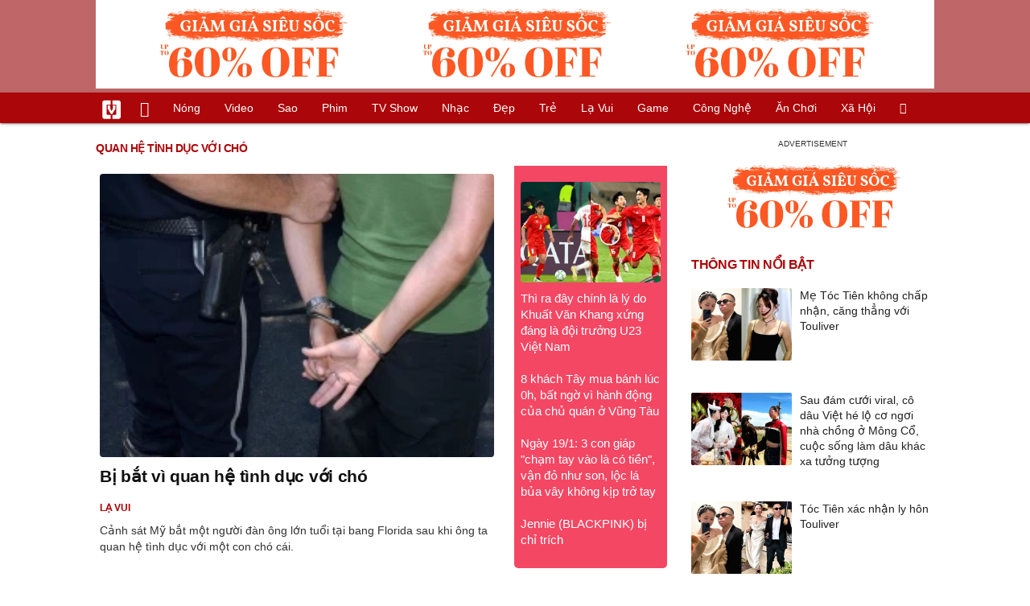

--- FILE ---
content_type: text/html; charset=UTF-8
request_url: https://vietgiaitri.com/quan-he-tinh-duc-voi-cho-key/
body_size: 6167
content:
<!DOCTYPE html><html xmlns="http://www.w3.org/1999/xhtml" dir="ltr" lang="vi"><head><meta http-equiv="Content-Type" content="text/html; charset=UTF-8"><title>Quan Hệ Tình Dục Với Chó: Tin tức Quan Hệ Tình Dục Với Chó 2026 mới nhất - Việt Giải Trí</title><link rel="stylesheet" href="https://vietgiaitri.com/css/0_vietgiaitricom.css?v=241218" type="text/css" media="screen" charset="utf-8"><meta name="viewport" content="width=device-width, initial-scale=1.0"><meta name="mobile-web-app-capable" content="yes"><link rel="apple-touch-icon" href="https://vietgiaitri.com/apple-touch-icon.png"><link rel="icon" sizes="32x32" type="image/png" href="https://vietgiaitri.com/imgs/logo32.png"><link rel="icon" sizes="16x16" type="image/png" href="https://vietgiaitri.com/imgs/logo16.png"><link rel="mask-icon" href="https://vietgiaitri.com/imgs/logo.svg" color="#ab0609"><link rel="shortcut icon" type="image/x-icon" href="https://vietgiaitri.com/favicon.ico"><meta name="msapplication-TileColor" content="#ab0609"><meta name="msapplication-config" content="/browserconfig.xml"><meta name="theme-color" content="#ab0609"><meta name="apple-mobile-web-app-title" content="Việt Giải Trí"><meta name="application-name" content="Việt Giải Trí"><meta name="msvalidate.01" content="D1978DA4C058E472F13DBF6E181A485F"><meta name="verify-v1" content="UN+AeZRMKsXqSBFVwona5SAKHL0fzPNrW4N4gOlAt2Y="><meta name="facebook-domain-verification" content="7g0pats6hl0r9cp85obz3g3njs6atj"><link rel="manifest" href="https://vietgiaitri.com/manifest.json"><link rel="alternate" type="application/rss+xml" title="Việt Giải Trí &raquo; RSS Feed" href="https://vietgiaitri.com/feed/"><link rel="index" title="Việt Giải Trí" href="https://vietgiaitri.com"><link rel="canonical" href="https://vietgiaitri.com/quan-he-tinh-duc-voi-cho-key/"><meta property="og:type" content="website"> <meta property="og:title" content="Quan Hệ Tình Dục Với Chó"> <meta property="og:description" content="Quan Hệ Tình Dục Với Chó, những tin tức và sự kiện về Quan Hệ Tình Dục Với Chó cập nhật liên tục và mới nhất năm 2026. Các chủ để liên quan đến Quan Hệ Tình Dục Với Chó hấp dẫn và đầy đủ mang đến cho bạn đọc thông tin hữu ích và nhanh nhất"> <meta property="og:site_name" content="Việt Giải Trí"> <meta property="og:url" content="https://vietgiaitri.com/quan-he-tinh-duc-voi-cho-key/"><meta name="description" content="Quan Hệ Tình Dục Với Chó, những tin tức và sự kiện về Quan Hệ Tình Dục Với Chó cập nhật liên tục và mới nhất năm 2026. Các chủ để liên quan đến Quan Hệ Tình Dục Với Chó hấp dẫn và đầy đủ mang đến cho bạn đọc thông tin hữu ích và nhanh nhất"><script type="application/ld+json">{"@context":"https:\/\/schema.org","@type":"WebSite","name":"Quan H\u1ec7 T\u00ecnh D\u1ee5c V\u1edbi Ch\u00f3","alternateName":"Quan H\u1ec7 T\u00ecnh D\u1ee5c V\u1edbi Ch\u00f3, nh\u1eefng tin t\u1ee9c v\u00e0 s\u1ef1 ki\u1ec7n v\u1ec1 Quan H\u1ec7 T\u00ecnh D\u1ee5c V\u1edbi Ch\u00f3 c\u1eadp nh\u1eadt li\u00ean t\u1ee5c v\u00e0 m\u1edbi nh\u1ea5t n\u0103m 2026. C\u00e1c ch\u1ee7 \u0111\u1ec3 li\u00ean quan \u0111\u1ebfn Quan H\u1ec7 T\u00ecnh D\u1ee5c V\u1edbi Ch\u00f3 h\u1ea5p d\u1eabn v\u00e0 \u0111\u1ea7y \u0111\u1ee7 mang \u0111\u1ebfn cho b\u1ea1n \u0111\u1ecdc th\u00f4ng tin h\u1eefu \u00edch v\u00e0 nhanh nh\u1ea5t","dateModified":"2026-01-02T21:33:33+07:00","url":"https://vietgiaitri.com/quan-he-tinh-duc-voi-cho-key/"}</script><meta name="robots" content="index,follow"><meta property="fb:app_id" content="592519131079049"><meta property="og:image" content="https://t.vietgiaitri.com/2014/04/bi-bat-vi-quan-he-tinh-duc-voi-cho-1e9.webp"><link rel="preload" href="https://t.vietgiaitri.com/2014/04/bi-bat-vi-quan-he-tinh-duc-voi-cho-1e9.webp" as="image" fetchPriority="high"><meta property="og:image" content="https://t.vietgiaitri.com/2014/02/ra-toa-vi-quan-he-tinh-duc-voi-cho-cua-nguoi-yeu-b5d.webp"><script type="text/javascript">var maketime = 1768748106;var hostname = 'https://vietgiaitri.com/quan-he-tinh-duc-voi-cho-key/';var wlbk = window.location.href;var show_ads = 1;var is_mobile = 0;var cache_version = '241218';var ADblocked = true;var lang = 'vi';var tagid = 751037;var typepage = 'tag';var catname = ['uncat'];var catid = 0;</script></head><body data-instant-allow-query-string class="show_ads"><div class="cover_header avgt-div"><div class="ads_position" id="BigBanner"></div><div class="avgt-label"></div></div><div id="header"><ul class="cate-menu"><li class="icon cat-item"><a title="Việt Giải Trí" href="/" class="logo"></a></li><li class="icon cat-item cat-item-new"><a title="Tin mới nhất" href="/tin-moi-cat/" style="background:transparent !important"></a></li><li slug="es-choice"><a href="/es-choice-cat/">Nóng</a></li><li slug="clips"><a href="/clips/">Video</a></li><li class="cat-parent" slug="sao"><a href="/sao-cat/">Sao</a><ul class="children"><li slug="sao-viet"><a href="/sao-viet-cat/">Sao việt</a></li><li slug="sao-chau-a"><a href="/sao-chau-a-cat/">Sao châu Á</a></li><li slug="sao-au-my"><a href="/sao-au-my-cat/">Sao Âu Mỹ</a></li><li slug="sao-the-thao"><a href="/sao-the-thao-cat/">Sao thể thao</a></li><li slug="phong-cach-sao"><a href="/phong-cach-sao-cat/">Phong cách sao</a></li></ul></li><li class="cat-parent" slug="phim"><a href="/phim-cat/">Phim</a><ul class="children"><li slug="phim-viet"><a href="/phim-viet-cat/">Phim việt</a></li><li slug="phim-chau-a"><a href="/phim-chau-a-cat/">Phim châu á</a></li><li slug="phim-au-my"><a href="/phim-au-my-cat/">Phim âu mỹ</a></li><li slug="hau-truong-phim"><a href="/hau-truong-phim-cat/">Hậu trường phim</a></li></ul></li><li slug="tv-show"><a href="/tv-show-cat/">TV show</a></li><li class="cat-parent" slug="nhac"><a href="/nhac-cat/">Nhạc</a><ul class="children"><li slug="nhac-viet"><a href="/nhac-viet-cat/">Nhạc Việt</a></li><li slug="nhac-quoc-te"><a href="/nhac-quoc-te-cat/">Nhạc quốc tế</a></li></ul></li><li class="cat-parent" slug="dep"><a href="/dep-cat/">Đẹp</a><ul class="children"><li slug="thoi-trang"><a href="/thoi-trang-cat/">Thời trang</a></li><li slug="lam-dep"><a href="/lam-dep-cat/">Làm đẹp</a></li><li slug="nguoi-dep"><a href="/nguoi-dep-cat/">Người đẹp</a></li><li slug="sang-tao"><a href="/sang-tao-cat/">Sáng tạo</a></li></ul></li><li class="cat-parent" slug="tre"><a href="/tre-cat/">Trẻ</a><ul class="children"><li slug="netizen"><a href="/netizen-cat/">Netizen</a></li><li slug="trac-nghiem"><a href="/trac-nghiem-cat/">Trắc nghiệm</a></li><li slug="goc-tam-tinh"><a href="/goc-tam-tinh-cat/">Góc tâm tình</a></li><li slug="hoc-hanh"><a href="/hoc-hanh-cat/">Học hành</a></li><li slug="kien-thuc-gioi-tinh"><a href="/kien-thuc-gioi-tinh-cat/">Kiến thức giới tính</a></li></ul></li><li slug="la-vui"><a href="/la-vui-cat/">Lạ vui</a></li><li class="cat-parent" slug="game"><a href="/game-cat/">Game</a><ul class="children"><li slug="mot-game"><a href="/mot-game-cat/">Mọt game</a></li><li slug="cosplay"><a href="/cosplay-cat/">Cosplay</a></li></ul></li><li class="cat-parent" slug="cong-nghe"><a href="/cong-nghe-cat/">Công nghệ</a><ul class="children"><li slug="do-2-tek"><a href="/do-2-tek-cat/">Đồ 2-Tek</a></li><li slug="the-gioi-so"><a href="/the-gioi-so-cat/">Thế giới số</a></li><li slug="oto"><a href="/oto-cat/">Ôtô</a></li><li slug="xe-may"><a href="/xe-may-cat/">Xe máy</a></li></ul></li><li class="cat-parent" slug="an-choi"><a href="/an-choi-cat/">Ăn chơi</a><ul class="children"><li slug="du-lich"><a href="/du-lich-cat/">Du lịch</a></li><li slug="am-thuc"><a href="/am-thuc-cat/">Ẩm thực</a></li></ul></li><li class="cat-parent" slug="xa-hoi"><a href="/xa-hoi-cat/">Xã hội</a><ul class="children"><li slug="tin-noi-bat"><a href="/tin-noi-bat-cat/">Tin nổi bật</a></li><li slug="phap-luat"><a href="/phap-luat-cat/">Pháp luật</a></li><li slug="the-gioi"><a href="/the-gioi-cat/">Thế giới</a></li><li slug="suc-khoe"><a href="/suc-khoe-cat/">Sức khỏe</a></li></ul></li><li class="icon cat-item cat-item-search cat-parent"><a title="search" href="#" style="background:transparent !important; padding-right:1px;"></a><ul class="children"><li class="icon cat-item" style="padding: 2px 100px 100px 100px; margin: -2px -112px -100px -100px;"><form accept-charset="utf-8" method="post" onsubmit="return run_search(this)" class="search"><input type="search" autocomplete="off" onfocus="this.value=' '" value="" class="formtip" name="s" placeholder="Tìm theo từ khóa..."><select class="stype"><option value="1">Tin tức</option><option value="2">Video</option></select><input type="submit" value="" class="btn"></form></li></ul></li></ul><div style="clear:both;"></div></div><div id="wrapper" class="clearfix"><div id="page" class="clearfix"><div id="content" style="float:left"><div class="box-title"><h1 class="parent">quan hệ tình dục với chó</h1><div style="clear:both;"></div></div><div class="content-block news"><div class="post-content-archive block-left"><a class="big" href="/bi-bat-vi-quan-he-tinh-duc-voi-cho-20140410i1312059/"><img fetchpriority="high" src="https://t.vietgiaitri.com/2014/04/bi-bat-vi-quan-he-tinh-duc-voi-cho-1e9.webp" alt="Bị bắt vì quan hệ tình dục với chó"><h2 class="">Bị bắt vì quan hệ tình dục với chó</h2></a><div class="info"><a class="category" href="/la-vui-cat/"><h4>Lạ vui</h4></a><span class="date datelist" time="1397144152">22:35:52 10/04/2014</span></div>Cảnh sát Mỹ bắt một người đàn ông lớn tuổi tại bang Florida sau khi ông ta quan hệ tình dục với một con chó cái.</div><div class="middlecontent relatedposts" style="float:right"><ul id="hotnews"><li class="clearfix"><a href="/thi-ra-day-chinh-la-ly-do-khuat-van-khang-xung-dang-la-doi-truong-u23-viet-nam-20260118i7620970/"><img loading="lazy" src="https://t.vietgiaitri.com/2026/1/6/thi-ra-day-chinh-la-ly-do-khuat-van-khang-xung-dang-la-doi-truong-u23-viet-nam-800x576-73d-7620970-250x180.webp" alt="Thì ra đây chính là lý do Khuất Văn Khang xứng đáng là đội trưởng U23 Việt Nam">Thì ra đây chính là lý do Khuất Văn Khang xứng đáng là đội trưởng U23 Việt Nam</a></li><li class="clearfix"><a href="/8-khach-tay-mua-banh-luc-0h-bat-ngo-vi-hanh-dong-cua-chu-quan-o-vung-tau-20260118i7620977/">8 khách Tây mua bánh lúc 0h, bất ngờ vì hành động của chủ quán ở Vũng Tàu</a></li><li class="clearfix"><a href="/ngay-191-3-con-giap-cham-tay-vao-la-co-tien-van-do-nhu-son-loc-la-bua-vay-khong-kip-tro-tay-20260118i7620997/">Ngày 19/1: 3 con giáp "chạm tay vào là có tiền", vận đỏ như son, lộc lá bủa vây không kịp trở tay</a></li><li class="clearfix"><a href="/jennie-blackpink-bi-chi-trich-20260118i7620966/">Jennie (BLACKPINK) bị chỉ trích</a></li></ul></div><div style="height:5px"></div><div style="clear:both;"></div><div class="avgt-div"><div class="avgt-label"></div><div id="LeftPost1" class="ads_position"></div></div><div style="clear:both;"></div><div class="post-content-archive"><a href="/ra-toa-vi-quan-he-tinh-duc-voi-cho-cua-nguoi-yeu-20140216i1209280/"><img class="post-thumbnail" loading="lazy" src="https://t.vietgiaitri.com/2014/02/ra-toa-vi-quan-he-tinh-duc-voi-cho-cua-nguoi-yeu-b5d.webp" alt="Ra tòa vì quan hệ tình dục với chó của người yêu"><h3 class="">Ra tòa vì quan hệ tình dục với chó của người yêu</h3></a><div class="info"><a class="category" href="/la-vui-cat/"><h4>Lạ vui</h4></a><span class="date datelist" time="1392484334">00:12:14 16/02/2014</span></div>Khi xem điện thoại di động của bạn trai, một cô gái bàng hoàng khi phát hiện một video về cảnh tượng bạn trai quan hệ tình dục với con chó của cô.</div></div></div><div id="sidebars"><div class="avgt-div" style="margin-top: 0 !important;"><div class="avgt-label"></div><div id="RightBanner1" align="center" class="ads_position"></div></div><div style="clear:both;"></div><div class="sidebar-top"><ul><li class="widget"><h2>Thông tin nổi bật</h2><ul><li class="clearfix"><a class="widget-image" href="/me-toc-tien-khong-chap-nhan-cang-thang-voi-touliver-20260117i7620433/"><img loading="lazy" src="https://t.vietgiaitri.com/2026/1/6/me-toc-tien-khong-chap-nhan-cang-thang-voi-touliver-800x576-bb2-7620433-250x180.webp" alt="Mẹ Tóc Tiên không chấp nhận, căng thẳng với Touliver">Mẹ Tóc Tiên không chấp nhận, căng thẳng với Touliver</a></li><li class="clearfix"><a class="widget-image" href="/sau-dam-cuoi-viral-co-dau-viet-he-lo-co-ngoi-nha-chong-o-mong-co-cuoc-song-lam-dau-khac-xa-tuong-tuong-20260118i7620739/"><img loading="lazy" src="https://t.vietgiaitri.com/2026/1/6/sau-dam-cuoi-viral-co-dau-viet-he-lo-co-ngoi-nha-chong-o-mong-co-cuoc-song-lam-dau-khac-xa-tuong-tuong-800x576-a2d-7620739-250x180.webp" alt="Sau đám cưới viral, cô dâu Việt hé lộ cơ ngơi nhà chồng ở Mông Cổ, cuộc sống làm dâu khác xa tưởng tượng">Sau đám cưới viral, cô dâu Việt hé lộ cơ ngơi nhà chồng ở Mông Cổ, cuộc sống làm dâu khác xa tưởng tượng</a></li><li class="clearfix"><a class="widget-image" href="/toc-tien-xac-nhan-ly-hon-touliver-20260117i7620260/"><img loading="lazy" src="https://t.vietgiaitri.com/2026/1/6/toc-tien-xac-nhan-ly-hon-touliver-800x576-7e9-7620260-250x180.webp" alt="Tóc Tiên xác nhận ly hôn Touliver">Tóc Tiên xác nhận ly hôn Touliver</a></li><li class="clearfix"><a class="widget-image" href="/toc-tien-va-touliver-bat-on-tu-khi-nao-20260117i7620356/"><img loading="lazy" src="https://t.vietgiaitri.com/2026/1/6/toc-tien-va-touliver-bat-on-tu-khi-nao-800x576-4b7-7620356-250x180.webp" alt="Tóc Tiên và Touliver bất ổn từ khi nào?">Tóc Tiên và Touliver bất ổn từ khi nào?</a></li><li class="clearfix"><a class="widget-image" href="/ly-do-toc-tien-touliver-ket-hon-6-nam-nhung-khong-sinh-con-20260118i7620718/"><img loading="lazy" src="https://t.vietgiaitri.com/2026/1/6/ly-do-toc-tien-touliver-ket-hon-6-nam-nhung-khong-sinh-con-800x576-1eb-7620718-250x180.webp" alt="Lý do Tóc Tiên - Touliver kết hôn 6 năm nhưng không sinh con">Lý do Tóc Tiên - Touliver kết hôn 6 năm nhưng không sinh con</a></li></ul></li></ul></div><div style="both:clear"></div><div class="avgt-div"><div class="avgt-label"></div><div id="RightBanner1b" align="center" class="ads_position"></div></div><div class="sidebar-top"><ul><li class="widget"><ul><li class="clearfix"><a class="widget-image" href="/phia-touliver-len-tieng-nong-thong-tin-ly-hon-toc-tien-vi-co-nguoi-thu-3-20260118i7620963/"><img loading="lazy" src="https://t.vietgiaitri.com/2026/1/6/phia-touliver-len-tieng-nong-thong-tin-ly-hon-toc-tien-vi-co-nguoi-thu-3-800x576-213-7620963-250x180.webp" alt="Phía Touliver lên tiếng nóng thông tin ly hôn Tóc Tiên vì có người thứ 3">Phía Touliver lên tiếng nóng thông tin ly hôn Tóc Tiên vì có người thứ 3</a></li><li class="clearfix"><a class="widget-image" href="/dong-thai-dau-tien-cua-kim-hien-sau-thong-bao-ly-hon-chong-viet-kieu-20260117i7620258/"><img loading="lazy" src="https://t.vietgiaitri.com/2026/1/6/dong-thai-dau-tien-cua-kim-hien-sau-thong-bao-ly-hon-chong-viet-kieu-800x576-55b-7620258-250x180.webp" alt="Động thái đầu tiên của Kim Hiền sau thông báo ly hôn chồng Việt kiều">Động thái đầu tiên của Kim Hiền sau thông báo ly hôn chồng Việt kiều</a></li><li class="clearfix"><a class="widget-image" href="/dinh-bac-nghen-ngao-lau-nuoc-mat-vi-co-loi-voi-bo-me-20260118i7620741/"><img loading="lazy" src="https://t.vietgiaitri.com/2026/1/6/dinh-bac-nghen-ngao-lau-nuoc-mat-vi-co-loi-voi-bo-me-800x576-4da-7620741-250x180.webp" alt="Đình Bắc nghẹn ngào lau nước mắt vì có lỗi với bố mẹ">Đình Bắc nghẹn ngào lau nước mắt vì có lỗi với bố mẹ</a></li><li class="clearfix"><a class="widget-image" href="/video-hlv-kim-sang-sik-noi-loi-danh-thep-len-day-cot-tinh-than-trong-phong-thay-do-u23-viet-nam-trong-tran-gap-u23-uae-20260117i7620072/"><img loading="lazy" src="https://t.vietgiaitri.com/2026/1/6/video-hlv-kim-sang-sik-noi-loi-danh-thep-len-day-cot-tinh-than-trong-phong-thay-do-u23-viet-nam-trong-tran-gap-u23-uae-800x576-8a2-7620072-250x180.webp" alt="Video: HLV Kim Sang-sik nói lời đanh thép, &quot;lên dây cót&quot; tinh thần trong phòng thay đồ U23 Việt Nam trong trận gặp U23 UAE"><span class="hasclip">Video: HLV Kim Sang-sik nói lời đanh thép, "lên dây cót" tinh thần trong phòng thay đồ U23 Việt Nam trong trận gặp U23 UAE</span></a></li><li class="clearfix"><a class="widget-image" href="/co-dau-ca-mau-tu-may-vay-cuoi-khong-giong-ai-me-chong-khen-het-loi-20260118i7620821/"><img loading="lazy" src="https://t.vietgiaitri.com/2026/1/6/co-dau-ca-mau-tu-may-vay-cuoi-khong-giong-ai-me-chong-khen-het-loi-800x576-aec-7620821-250x180.webp" alt="Cô dâu Cà Mau tự may váy cưới &#039;không giống ai&#039;, mẹ chồng khen hết lời"><span class="hasclip">Cô dâu Cà Mau tự may váy cưới 'không giống ai', mẹ chồng khen hết lời</span></a></li></ul></li></ul></div><div style="clear:both;"></div><div id="stickyads"><div class="avgt-div"><div class="avgt-label"></div><div class="ads_position" id="RightBanner3"></div></div></div><div style="clear:both;"></div></div></div><div class="clipbox full"><div class="fixedif left"><input type="hidden" id="vid_source" value="/temp/themecache/zjson/clip_views_0_3_20.json"><a id="clip_more" class="detail" href="/video-hlv-kim-sang-sik-noi-loi-danh-thep-len-day-cot-tinh-than-trong-phong-thay-do-u23-viet-nam-trong-tran-gap-u23-uae-20260117c7620072/">Xem thêm</a><a id="clip_more_share" class="detail detail_share" href="javascript:void(0)" onclick="share_facebook('/video-hlv-kim-sang-sik-noi-loi-danh-thep-len-day-cot-tinh-than-trong-phong-thay-do-u23-viet-nam-trong-tran-gap-u23-uae-20260117c7620072/')"><span class="fb_ico"></span>Share</a><iframe allow="autoplay; encrypted-media" webkitallowfullscreen mozallowfullscreen allowfullscreen loading="lazy" id="clip_loaded" src="/player/ytiframe.html?postid=7620072&autoplay=0#WHIrNc8UF8A"></iframe></div><div class="fixedif"><div class="tab active" content="tab1" onclick="gotocliptab(this)">Xem nhiều</div><div style="clear:both"></div><div class="right" id="tab1"><a src="/player/ytiframe.html?postid=7620072#WHIrNc8UF8A" href="/video-hlv-kim-sang-sik-noi-loi-danh-thep-len-day-cot-tinh-than-trong-phong-thay-do-u23-viet-nam-trong-tran-gap-u23-uae-20260117c7620072/" class="active"><img loading="lazy" src="https://t.vietgiaitri.com/2026/1/6/video-hlv-kim-sang-sik-noi-loi-danh-thep-len-day-cot-tinh-than-trong-phong-thay-do-u23-viet-nam-trong-tran-gap-u23-uae-800x576-8a2-7620072-250x180.webp" alt="Video: HLV Kim Sang-sik nói lời đanh thép, &quot;lên dây cót&quot; tinh thần trong phòng thay đồ U23 Việt Nam trong trận gặp U23 UAE">Video: HLV Kim Sang-sik nói lời đanh thép, "lên dây cót" tinh thần trong phòng thay đồ U23 Việt Nam trong trận gặp U23 UAE<span class="duration">02:04</span></a><a src="/player/ytiframe.html?postid=7620821#wuLAaSkS7JQ" href="/co-dau-ca-mau-tu-may-vay-cuoi-khong-giong-ai-me-chong-khen-het-loi-20260118c7620821/"><img loading="lazy" src="https://t.vietgiaitri.com/2026/1/6/co-dau-ca-mau-tu-may-vay-cuoi-khong-giong-ai-me-chong-khen-het-loi-800x576-aec-7620821-250x180.webp" alt="Cô dâu Cà Mau tự may váy cưới &#039;không giống ai&#039;, mẹ chồng khen hết lời">Cô dâu Cà Mau tự may váy cưới 'không giống ai', mẹ chồng khen hết lời<span class="duration">00:37</span></a><a src="/player/ytiframe.html?postid=7620038#kPa7bsKwL-c,mUQCcfcpTek" href="/nhac-so-bung-no-5-nghin-ty-luot-nghe-rock-vuot-troi-tai-my-20260117c7620038/"><img loading="lazy" src="https://t.vietgiaitri.com/2026/1/6/nhac-so-bung-no-5-nghin-ty-luot-nghe-rock-vuot-troi-tai-my-800x576-ad9-7620038-250x180.webp" alt="Nhạc số bùng nổ 5 nghìn tỷ lượt nghe: Rock vượt trội tại Mỹ">Nhạc số bùng nổ 5 nghìn tỷ lượt nghe: Rock vượt trội tại Mỹ<span class="duration">08:13</span></a><a src="/player/ytiframe.html?postid=7620403#r0rLqJvwqaU" href="/25-trieu-nguoi-vao-nghe-dinh-bac-va-thu-mon-hotboy-tran-trung-kien-canh-bao-tinh-trang-fake-tran-lan-ve-u23-viet-nam-20260117c7620403/"><img loading="lazy" src="https://t.vietgiaitri.com/2026/1/6/25-trieu-nguoi-vao-nghe-dinh-bac-va-thu-mon-hotboy-tran-trung-kien-canh-bao-tinh-trang-fake-tran-lan-ve-u23-viet-nam-800x576-998-7620403-250x180.webp" alt="2,5 triệu người vào nghe Đình Bắc và thủ môn hotboy Trần Trung Kiên cảnh báo tình trạng &quot;fake&quot; tràn lan về U23 Việt Nam">2,5 triệu người vào nghe Đình Bắc và thủ môn hotboy Trần Trung Kiên cảnh báo tình trạng "fake" tràn lan về U23 Việt Nam<span class="duration">00:24</span></a></div><!--box2--></div></div><div style="clear:both"></div><div style="clear:both;"></div><div class="avgt-div"><div class="avgt-label"></div><div class="ads_position" id="BottomBanner"></div></div><div style="clear:both;"></div><div id="footer"><div style="float:left; width:55%;"><span style="font-weight: bold;">CÔNG TY TNHH TRUYỀN THÔNG VIỆT HOÀNG</span><br><span style="font-weight: bold;">Giấy phép ICP: </span>64/GP-TTĐT do Sở Thông tin & Truyền thông TP.HCM cấp ngày 17/08/2018<br><span style="font-weight: bold;">Email: </span>contact<script type="text/javascript">document.write("@");</script>vietgiaitri.com.vn<br><span style="font-weight: bold;">Địa chỉ: </span>Số 31, Đường 11, Phường 5, Gò Vấp, TP.HCM<br><span style="font-weight: bold;">Chịu trách nhiệm nội dung: </span>Ông Phan Văn Sơn</div><div style="float:right; width:44%;"><a target="_blank" href="//vgt.vn/ads/" style="color:#aa0609"><b> QUẢNG CÁO</b></a> | <a target="_blank" href="//vgt.vn/tuyen-dung/" style="color:#236841"><b> TUYỂN DỤNG</b></a> | <a target="_blank" href="/quy-dinh-va-dieu-khoan-su-dung/"><b> Điều khoản</b></a> | <a href="/feed/"><b>FEED</b></a> | <a target="_blank" href="/archive-cln/"><b>Archive</b></a><div style="height:10px; clear:both"></div><span style="font-weight: bold;">HỢP TÁC TRUYỀN THÔNG & QUẢNG CÁO</span><br><span style="font-weight: bold;">Email: </span>webmaster<script type="text/javascript">document.write("@");</script>vietgiaitri.com.vn<br></div><div style="clear:both"></div></div></div><div class="avgt-div"><div class="ads_position" id="FloatLeft"></div></div><div class="avgt-div"><div class="ads_position" id="FloatRight"></div></div><div id="show_block_box"></div><div id="local"></div><div id="subscribe_btn" onclick="subscribeToPush()"></div><div id="detect" class="ad ads doubleclick ad-placement ad-placeholder adbadge BannerAd textads banner-ads banner_ads ad-unit ad-zone ad-space adsbox google_ads"></div><div id="Balloon"><div class="banner"><span class="close" onclick="close_ballon(this)"><span class="avgt-label"></span></span><div id="BalloonAds" class="ads_position"></div></div></div><script async="async" src="https://securepubads.g.doubleclick.net/tag/js/gpt.js"></script><script>window.googletag = window.googletag || {cmd: []};</script><script type="text/javascript" src="/js/0_vietgiaitricom.js?v=241218"></script><script async src="https://www.googletagmanager.com/gtag/js?id=G-KBQDSZKX3G"></script><script>window.dataLayer = window.dataLayer || [];function gtag(){dataLayer.push(arguments);}gtag('js', new Date());gtag('config', 'G-KBQDSZKX3G');</script><script src="/js/instantpage.js" type="module" defer></script></body></html>

--- FILE ---
content_type: text/html; charset=utf-8
request_url: https://www.google.com/recaptcha/api2/aframe
body_size: 146
content:
<!DOCTYPE HTML><html><head><meta http-equiv="content-type" content="text/html; charset=UTF-8"></head><body><script nonce="JDfT16rafc172kLBBeW0mQ">/** Anti-fraud and anti-abuse applications only. See google.com/recaptcha */ try{var clients={'sodar':'https://pagead2.googlesyndication.com/pagead/sodar?'};window.addEventListener("message",function(a){try{if(a.source===window.parent){var b=JSON.parse(a.data);var c=clients[b['id']];if(c){var d=document.createElement('img');d.src=c+b['params']+'&rc='+(localStorage.getItem("rc::a")?sessionStorage.getItem("rc::b"):"");window.document.body.appendChild(d);sessionStorage.setItem("rc::e",parseInt(sessionStorage.getItem("rc::e")||0)+1);localStorage.setItem("rc::h",'1768748111729');}}}catch(b){}});window.parent.postMessage("_grecaptcha_ready", "*");}catch(b){}</script></body></html>

--- FILE ---
content_type: application/javascript
request_url: https://vietgiaitri.com/js/0_vietgiaitricom.js?v=241218
body_size: 25361
content:
'use strict';window.show_ads=window.show_ads||0;window.wlbk=window.wlbk||window.location.href;window.hostname=window.hostname||window.location.href;-1=="1,2".indexOf(window.show_ads)||top.location==self.location&&-1==window.wlbk.indexOf(".php")&&-1==window.wlbk.indexOf("noads=1")||(window.show_ads=-3);
if(-1==window.location.hostname.indexOf("vietgiaitri.com")&&-1==window.location.hostname.indexOf("vgt.vn")||top.location!=self.location&&-1==window.wlbk.indexOf("preview=")&&-1==window.wlbk.indexOf("error-404-page"))window.top.location.href=window.hostname;
window.history.replaceState&&-1==window.wlbk.indexOf("/page/")&&-1==window.wlbk.indexOf("/demo/")&&-1==window.wlbk.indexOf("show=unchange")&&-1==window.wlbk.indexOf("nick=")&&-1==window.hostname.indexOf("error-404-page")&&window.history.replaceState(null,null,window.hostname);if(top.location!=self.location)try{void 0!==top.hostname&&top.hostname==self.hostname&&(console.log("close bad iframe"),window.frameElement.parentNode.removeChild(window.frameElement))}catch(a){}
var login=!1,name="vgt_ss",object={},value="",lg_userid="",type_user=0;if(-1!=window.location.hostname.indexOf("vgt.vn")&&"object"==typeof localStorage){value=(object=JSON.parse(localStorage.getItem(name)))?object.value:"";var exu=value.split("|");lg_userid=exu[1]?exu[1]:"";type_user=exu[2]?Number(exu[2]):0;if(""!=value){var expiresIn=object.timestamp,now=Date.now();now<=expiresIn&&(login=!0)}}var detect=document.querySelector("#detect");
detect&&"none"==window.getComputedStyle(detect).getPropertyValue("display")?window.ADblocked=!0:window.ADblocked=!1;var direct_ojbs=function(){let a={};window.direct_slot=Object.keys(a);return a},runcheckblock=0,checkblock;
detect&&(checkblock=setInterval(function(){window.ADblocked||"none"!=window.getComputedStyle(detect).getPropertyValue("display")||"function"!=typeof acceptableads||(acceptableads(),clearInterval(checkblock));100<runcheckblock&&"function"==typeof setCookieVGT&&(clearInterval(checkblock),setCookieVGT("ADblocked",null));runcheckblock++},50));
var timenow=Math.floor((new Date).getTime()/1E3),BTV_VGT=[],changenow=1571167209,timeupdate={0:1768747825,127950:1768707871,12:1768707871,120873:1768745509,99596:1768745509,44:1768741736,12075:1768717170,20429:1768717170,361958:1768741636,12042:1768747181,259972:1768743121,549:1768743121,11:1768716802,39245:1768716802,259973:1768742217,161159:1768730674,201766:1768721558,5:1768735161,20955:1768735161,83529:1768716327,34210:1768715695,259985:1768742481,66118:1768747325,4:1768747825,181944:1768747825,
43489:1768719946,482957:1768704247,1090:1768747467,35864:1768542908,7:1768705987,3560275:1768710817,1725:1768713813,136373:1768744206,1974:1768484082,48:1768725369,550:1768747181,8:1768740113,142237:1768657923,164430:1742150760,39:1742150760,1:1761785946,6322:1742376512,237022:1744125484,6565:1768714721,40:1744615113,84298:1768691533,974:1768714721,1429:1768690415,9:1768714221,15:1768741075},tagmd5_list=[];
-1!=window.location.hostname.indexOf("vgt.vn")&&(timeupdate={"giai-tri":"1768731243","sao-viet":"1768732808","doi-song":"1768740045","showbiz-viet":"1768725780","showbiz-24h":"1768721407","hot-kols":"1768709691","tin-nong":"1768733747","hoa-hau":"1768648733","sao-han":"1768711361","sao-hoa-ngu":"1768731243","hot-trend":"1768733481","saos-profile":"1768710217","sao-noi-tieng":"1768719183","sao-au-my":"1768624160","sao-dep":"1768732808","nguoi-noi-tieng":"1768740045","the-gioi-ky-thu":"1768724891",
"hau-truong-phim":"1768720603",0:"1768740045"});window.cache_version=241218;window.maketime&&window.maketime>timenow&&(timenow=window.maketime);var lazytab={},prevScrollpos=window.pageYOffset||document.documentElement.scrollTop,has_scroll=!1,delta=30;
document.addEventListener("DOMContentLoaded",function(a){Array.prototype.slice.call(document.querySelectorAll("#header .cate-menu li")).forEach(function(d){let e;-1!=window.typepage.indexOf("video")?"clips"==d.getAttribute("slug")&&d.classList.add("current-cat"):(e=d.getAttribute("slug"))&&-1!=window.catname.indexOf(e)&&d.classList.add("current-cat")});"home"==window.typepage&&(a=Array.prototype.slice.call(document.querySelectorAll(".headline h3>span.parent")),a.forEach(function(d){d.addEventListener("mouseover",
function(e){e=d.querySelector(".children");null!==e&&(e.style.display="block")})}),a.forEach(function(d){d.addEventListener("mouseout",function(e){e=d.querySelector(".children");null!==e&&(e.style.display="none")})}));"single"==window.typepage&&Array.prototype.slice.call(document.querySelectorAll(".entry p>iframe:not([id^='google_ads'])")).forEach(function(d){if(d.getAttribute("height")<d.getAttribute("width")&&!d.parentNode.classList.contains("ads_position")){var e=document.createElement("div");
d=d.parentNode;e.classList.add("fixedif");e.innerHTML=d.innerHTML;d.parentNode.replaceChild(e,d)}});last_run();a=document.getElementById("FloatLeft");var b=document.getElementById("FloatRight");a.classList.remove("ads_position");b.classList.remove("ads_position");if(1362<=winwidth){var c=document.getElementById("wrapper");c=c.clientWidth+c.offsetLeft+10;a.style.right=c+"px";b.style.left=c+"px"}else a.style.display="none",b.style.display="none";"single"==window.typepage&&setTimeout(function(){activedtime=
!0},1E3*mustsecond);window.addEventListener("scroll",pre_scroll)});function pre_scroll(){window.clearTimeout(has_scroll);has_scroll=setTimeout(scroll_something,100)}function scroll_something(){var a=window.pageYOffset||document.documentElement.scrollTop;Math.abs(prevScrollpos-a)<=delta||(300<a&&(call_mouse_status(),de_realaccess_status(),realaccess_status(),window.ADblocked&&_error()),prevScrollpos=a)}
function reloader(){Array.prototype.slice.call(document.querySelectorAll(".date")).forEach(function(b){var c=Number(b.getAttribute("time"));c&&0<c&&(c=get_last_time(c),b.innerHTML=c)});if(!1 in HTMLImageElement.prototype&&"IntersectionObserver"in window){var a=Array.prototype.slice.call(document.querySelectorAll("img[loading=lazy],iframe[loading=lazy]"));0<a.length&&a.forEach(function(b){b.setAttribute("data-src",b.getAttribute("src"));b.removeAttribute("src");b.removeAttribute("loading");b.classList.add("lazy")})}"undefined"==
typeof myLazyLoad?myLazyLoad=new LazyLoad({elements_selector:".lazy",threshold:700,callback_loaded:function(b){var c=b.getAttribute("onclick");c&&-1!=c.indexOf("next_page_ajax")&&next_page_ajax(b,!0)}}):myLazyLoad.update();-3!=window.show_ads&&(a=Array.prototype.slice.call(document.querySelectorAll(".ads_position[id*='-ajax-']:not(.ad_holder)")),0<a.length&&(a.forEach(function(b){""==b.innerHTML.trim()&&b.id&&!b.getAttribute("ad_holder")&&(b.setAttribute("ajax",1),b.classList.add("ad_holder"),b.setAttribute("data-bg",
"[data-uri]"))}),"undefined"!=typeof ad_holder&&ad_holder.update()))}
function share_facebook(a){a||(a=document.querySelector("link[rel=canonical]")&&document.querySelector("link[rel=canonical]").href||window.location.href);-1==a.indexOf("http")&&(a=window.location.origin+a);a=a.replace("m.","www.");var b=(screen.height-600)/2-30;0>b&&(b=0);var c=(screen.width-600)/2;window.open("https://www.facebook.com/sharer.php?u="+encodeURIComponent(a),"mywindow","menubar=1,resizable=1,width=600,height=600,top="+b+",left="+c).focus();"undefined"!=typeof gtag&&gtag("event","click",
{event_category:"Share Facebook",event_label:a})}
function gotoclip(a){if("video_single"==window.typepage)window.location.href=a.getAttribute("href");else{var b=a.getAttribute("src");if(b){var c,d,e=a.getAttribute("href"),h=a.parentNode.parentNode.querySelector("a.active");h.classList.remove("active");a.classList.add("active");h.parentNode.insertBefore(a,h);a=document.getElementById("clip_loaded");h=a.parentNode;var f=document.createElement("iframe");f.setAttribute("scrolling","no");f.setAttribute("allow","accelerometer;autoplay;clipboard-write;encrypted-media;gyroscope;picture-in-picture;web-share");
f.setAttribute("allowfullscreen",!0);f.setAttribute("id","clip_loaded");f.setAttribute("src",b);f.setAttribute("title","play video");h.replaceChild(f,a);(c=document.getElementById("clip_more"))&&c.setAttribute("href",e);(d=document.getElementById("clip_more_share"))&&d.setAttribute("onclick","share_facebook('"+e+"')")}}return!1}
function gotocliptab(a){var b=a.getAttribute("content");if(b){var c=a.parentNode;c.querySelector(".tab.active").classList.remove("active");a.classList.add("active");c.querySelector(".right:not([id='"+b+"'])").style.display="none";a=c.querySelector("#"+b);uncomment_ele(a);a.style.display="block";"undefined"!=typeof myLazyLoad&&myLazyLoad.update();!1 in HTMLImageElement.prototype&&"IntersectionObserver"in window&&"undefined"==typeof lazytab[b]&&"function"==typeof LazyLoad&&(lazytab[b]=new LazyLoad({container:document.getElementById(b)}))}}
function show_moreposts(a){var b=document.querySelectorAll(".related-post.hidden");1<b.length?(uncomment_ele(b[0]),b[0].classList.remove("hidden"),reloader()):1==b.length?(uncomment_ele(b[0]),b[0].classList.remove("hidden"),a.style.display="none",reloader()):a.style.display="none"}
var timeinfo=get_time_now(),get_key=function(a,b){try{var c=(new URL(a)).searchParams.get(b);null===c&&(c="");return c}catch(d){return""}},maindomain=function(a){return a.split(".").slice(-2).join(".")},PublisherId="1015973",direct_slot=[],is_pwa=!1,tagrender={},tag_bad="object"==typeof sessionStorage&&JSON.parse(sessionStorage.getItem("Tag_Bad"))||{},setdomain="."+maindomain(window.location.hostname),install_pwa="object"==typeof localStorage&&Number(localStorage.getItem("PWA"))||0,rb3=null,fl=0,
call_autoads=!1,vn=getCookieVGT("VN"),countposts=[],network_status=navigator.onLine,connection=navigator.connection||navigator.mozConnection||navigator.webkitConnection,deviceMemory=navigator.deviceMemory||999,network_type=connection?connection.effectiveType:null,network_quality=network_type?update_network_quality(network_type):null,winwidth=Math.min(window.innerWidth,screen.width),winheight=Math.min(window.innerHeight,screen.height),autovideo="",playing="",myLazyLoad,show_holder,pk_holder,ad_holder,
callgif={},thisplay={},skipad=20,passback_vgt=["default",1,1],trackingimg=!1,activedtime=!1,realaccess_to=!1,realaccess=0,startX=0,startY=0,diffX,diffY,ctom,mustsecond=20,mustsecondcapmid=20,dontpop=!1,post_video_del=[],timeshow,toptag={},listv=[],top_posts,bodycls=document.body.classList,isInViewport=function(a){a=a.getBoundingClientRect();return 0<=a.top&&0<=a.left&&a.bottom-a.height/3*2<=(window.innerHeight||document.documentElement.clientHeight)&&a.right-a.width/3*2<=(window.innerWidth||document.documentElement.clientWidth)},
off=function(a){a=a.getBoundingClientRect();return{top:a.top+(window.pageYOffset||document.documentElement.scrollTop),left:a.left+(window.pageXOffset||document.documentElement.scrollLeft)}},catnu=[3,6322,1725,34210,7,11,550],catnam=[39,5267,164430,161159,288023,40,1429,6565,2555,12,142224,142223,142237,1974,974,9,84298],partnerhd=get_key(window.wlbk,"partner"),partner_lists={"default":1,ambient:1,blueseed:1,lava:1,adbro:1,google:1,ureka:1,nativead:1,adtech:1,mgid:1,inhouse:1,coccoc:1},partner_list=
[],default_unit="Responsive_All",ID=function(){return"_"+Math.random().toString(36).substr(2,9)},backurl="object"==typeof sessionStorage?sessionStorage.getItem("back_url"):"",back_url=!1,clear_ads_css='.show_ads #HeadCat,.show_ads #RightBanner1b,.show_ads #BigBanner,.show_ads #RightBanner1,.show_ads .ads_position[id*="header"],.show_ads .ads_position{min-height:50px!important;}.show_ads .inview-vgt,.show_ads .inview-vgt.static,.show_ads .inview-vgt .inview-wrap,.show_ads .inview-vgt .inview-wrap .ads_position{min-height:50px!important;height:unset!important;position:static;background:transparent;}.cover_header{min-height:90px!important}',
ADblockedc=getCookieVGT("ADblocked"),need_trans={};backurl==window.wlbk&&(back_url=!0,console.log("ban da quay lai"));window.addEventListener("beforeunload",function(){backurl="object"==typeof sessionStorage?sessionStorage.getItem("back_url"):"";0<Object.keys(need_trans).length&&navigator.sendBeacon("/member/text_en.php"+("undefined"!=typeof langtag?langtag:""),JSON.stringify(need_trans))});
".vgt.vn"==setdomain&&(partner_lists={"default":1,adbro:1,blueseed:1,adtech:1,nativead:1,ureka:1,inhouse:1,coccoc:1,google:1,ambient:1,lava:1,mgid:1});if(window.matchMedia&&window.matchMedia("(display-mode:standalone)").matches||window.navigator.standalone||172800>timenow-install_pwa)is_pwa=!0;
-1=="1,2".indexOf(window.show_ads)&&(delete partner_lists.yomedia,delete partner_lists.ambient,delete partner_lists.blueseed,delete partner_lists.lava,delete partner_lists.adbro,delete partner_lists.google,delete partner_lists.ureka,delete partner_lists.adtech);when_not_vn();if("bad"==network_quality||1>deviceMemory)window.show_ads=-3;
if("object"==typeof sessionStorage){fl=Number(sessionStorage.getItem("page_accessed"));sessionStorage.setItem("page_accessed",fl+1);try{var countposts_c=JSON.parse(sessionStorage.getItem("countposts")),autovideo_c=sessionStorage.getItem("autovideo")}catch(a){}"undefined"!=typeof countposts_c&&null!==countposts_c&&"object"==typeof countposts_c&&(countposts=countposts_c);"undefined"!=typeof autovideo_c&&null!==autovideo_c&&(autovideo=autovideo_c)}
!function(a,b){"object"==typeof exports&&"undefined"!=typeof module?module.exports=b():"function"==typeof define&&define.amd?define(b):(a="undefined"!=typeof globalThis?globalThis:a||self).LazyLoad=b()}(this,function(){const a="undefined"!=typeof window,b=a&&!("onscroll"in window)||"undefined"!=typeof navigator&&/(gle|ing|ro)bot|crawl|spider/i.test(navigator.userAgent),c=a&&1<window.devicePixelRatio,d={elements_selector:".lazy",container:b||a?document:null,threshold:300,thresholds:null,data_src:"src",
data_srcset:"srcset",data_sizes:"sizes",data_bg:"bg",data_bg_hidpi:"bg-hidpi",data_bg_multi:"bg-multi",data_bg_multi_hidpi:"bg-multi-hidpi",data_bg_set:"bg-set",data_poster:"poster",class_applied:"applied",class_loading:"loading",class_loaded:"loaded",class_error:"error",class_entered:"entered",class_exited:"exited",unobserve_completed:!0,unobserve_entered:!1,cancel_on_exit:!0,callback_enter:null,callback_exit:null,callback_applied:null,callback_loading:null,callback_loaded:null,callback_error:null,
callback_finish:null,callback_cancel:null,use_native:!1,restore_on_error:!1},e=function(g,k){let n;g=new g(k);try{n=new CustomEvent("LazyLoad::Initialized",{detail:{instance:g}})}catch(q){n=document.createEvent("CustomEvent"),n.initCustomEvent("LazyLoad::Initialized",!1,!1,{instance:g})}window.dispatchEvent(n)},h=(g,k)=>{null!==k?g.setAttribute("data-ll-status",k):g.removeAttribute("data-ll-status")},f=g=>null===g.getAttribute("data-ll-status"),m=["loading","loaded","applied","error"],l=(g,k,n,q)=>
{g&&"function"==typeof g&&(void 0===q?void 0===n?g(k):g(k,n):g(k,n,q))},p=(g,k)=>{a&&""!==k&&g.classList.add(k)},r=(g,k)=>{a&&""!==k&&g.classList.remove(k)},v=(g,k)=>{k&&(k=k._observer)&&k.unobserve(g)},y=g=>{let k=[];for(let n,q=0;n=g.children[q];q+=1)"SOURCE"===n.tagName&&k.push(n);return k},I=(g,k)=>{(g=g.parentNode)&&"PICTURE"===g.tagName&&y(g).forEach(k)},E=(g,k)=>{y(g).forEach(k)},C=["src"],N=["src","poster"],G=["src","srcset","sizes"],O=["data"],F=(g,k)=>{if(!g.llOriginalAttrs){var n={};k.forEach(q=>
{n[q]=g.getAttribute(q)});g.llOriginalAttrs=n}},D=(g,k)=>{if(g.llOriginalAttrs){var n=g.llOriginalAttrs;k.forEach(q=>{var t=n[q];t?g.setAttribute(q,t):g.removeAttribute(q)})}},P=(g,k,n)=>{p(g,k.class_applied);h(g,"applied");n&&(k.unobserve_completed&&v(g,k),l(k.callback_applied,g,n))},Q=(g,k,n)=>{p(g,k.class_loading);h(g,"loading");n&&(n&&(n.loadingCount+=1),l(k.callback_loading,g,n))},R=(g,k,n)=>{n&&g.setAttribute(k,n)},S=(g,k)=>{var n=g.getAttribute("data-"+k.data_sizes);n&&g.setAttribute("sizes",
n);(n=g.getAttribute("data-"+k.data_srcset))&&g.setAttribute("srcset",n);(k=g.getAttribute("data-"+k.data_src))&&g.setAttribute("src",k)},T={IMG:(g,k)=>{I(g,n=>{F(n,G);S(n,k)});F(g,G);S(g,k)},IFRAME:(g,k)=>{F(g,C);(k=g.getAttribute("data-"+k.data_src))&&g.setAttribute("src",k)},VIDEO:(g,k)=>{E(g,n=>{F(n,C);var q=n.getAttribute("data-"+k.data_src);q&&n.setAttribute("src",q)});F(g,N);R(g,"poster",g.getAttribute("data-"+k.data_poster));R(g,"src",g.getAttribute("data-"+k.data_src));g.load()},OBJECT:(g,
k)=>{F(g,O);(k=g.getAttribute("data-"+k.data_src))&&g.setAttribute("data",k)}},Y=["IMG","IFRAME","VIDEO","OBJECT"],K=g=>{if(g.llEvLisnrs){var k=g.llEvLisnrs;for(let n in k)g.removeEventListener(n,k[n]);delete g.llEvLisnrs}},U=(g,k,n)=>{delete g.llTempImage;n&&(n.loadingCount+=-1);n&&--n.toLoadCount;r(g,k.class_loading);k.unobserve_completed&&v(g,n)},L=(g,k,n)=>{const q=g.llTempImage||g;q.llEvLisnrs||((t,w,u)=>{t.llEvLisnrs||(t.llEvLisnrs={});var x="VIDEO"===t.tagName?"loadeddata":"load";t.addEventListener(x,
w);t.llEvLisnrs[x]=w;t.addEventListener("error",u);t.llEvLisnrs.error=u})(q,t=>{t="native"===g.getAttribute("data-ll-status");U(g,k,n);p(g,k.class_loaded);h(g,"loaded");l(k.callback_loaded,g,n);t||!n||0<n.loadingCount||0<n.toLoadCount||l(k.callback_finish,n);K(q)},t=>{t="native"===g.getAttribute("data-ll-status");U(g,k,n);p(g,k.class_error);h(g,"error");l(k.callback_error,g,n);k.restore_on_error&&D(g,G);t||!n||0<n.loadingCount||0<n.toLoadCount||l(k.callback_finish,n);K(q)})},M=(g,k,n)=>{-1<Y.indexOf(g.tagName)?
((q,t,w)=>{L(q,t,w);const u=T[q.tagName];u&&(u(q,t),Q(q,t,w))})(g,k,n):((q,t,w)=>{q.llTempImage=document.createElement("IMG");L(q,t,w);q.llOriginalAttrs||(q.llOriginalAttrs={backgroundImage:q.style.backgroundImage});((u,x,z)=>{var A=u.getAttribute("data-"+x.data_bg);const B=u.getAttribute("data-"+x.data_bg_hidpi);(A=c&&B?B:A)&&(u.style.backgroundImage=`url("${A}")`,u.llTempImage.setAttribute("src",A),Q(u,x,z))})(q,t,w);((u,x,z)=>{var A=u.getAttribute("data-"+x.data_bg_multi);const B=u.getAttribute("data-"+
x.data_bg_multi_hidpi);(A=c&&B?B:A)&&(u.style.backgroundImage=A,P(u,x,z))})(q,t,w);((u,x,z)=>{var A=u.getAttribute("data-"+x.data_bg_set);A&&(A=A.split("|").map(B=>`image-set(${B})`),u.style.backgroundImage=A.join(),P(u,x,z))})(q,t,w)})(g,k,n)},V=g=>{g.removeAttribute("src");g.removeAttribute("srcset");g.removeAttribute("sizes")},W=g=>{I(g,k=>{D(k,G)});D(g,G)},Z={IMG:W,IFRAME:g=>{D(g,C)},VIDEO:g=>{E(g,k=>{D(k,C)});D(g,N);g.load()},OBJECT:g=>{D(g,O)}},aa=(g,k)=>{(n=>{const q=Z[n.tagName];q?q(n):n.llOriginalAttrs&&
(n.style.backgroundImage=n.llOriginalAttrs.backgroundImage)})(g);((n,q)=>{null===n.getAttribute("data-ll-status")||"native"===n.getAttribute("data-ll-status")||(r(n,q.class_entered),r(n,q.class_exited),r(n,q.class_applied),r(n,q.class_loading),r(n,q.class_loaded),r(n,q.class_error))})(g,k);h(g,null);delete g.llOriginalAttrs},ba=["IMG","IFRAME","VIDEO"],da=(g,k,n)=>{g.forEach(q=>q.isIntersecting||0<q.intersectionRatio?((t,w,u,x)=>{const z=0<=m.indexOf(t.getAttribute("data-ll-status"));h(t,"entered");
p(t,u.class_entered);r(t,u.class_exited);u.unobserve_entered&&v(t,x);l(u.callback_enter,t,w,x);z||M(t,u,x)})(q.target,q,k,n):((t,w,u,x)=>{null===t.getAttribute("data-ll-status")||(p(t,u.class_exited),((z,A,B,J)=>{B.cancel_on_exit&&"loading"===z.getAttribute("data-ll-status")&&"IMG"===z.tagName&&(K(z),(X=>{I(X,ca=>{V(ca)});V(X)})(z),W(z),r(z,B.class_loading),J&&(J.loadingCount+=-1),h(z,null),l(B.callback_cancel,z,A,J))})(t,w,u,x),l(u.callback_exit,t,w,x))})(q.target,q,k,n))},ea=g=>g.container.querySelectorAll(g.elements_selector),
fa=g=>"error"===g.getAttribute("data-ll-status"),H=function(g,k){this._settings=g=Object.assign({},d,g);this.loadingCount=0;((n,q)=>{n.use_native&&"loading"in HTMLImageElement.prototype||(q._observer=new IntersectionObserver(t=>{da(t,n,q)},{root:n.container===document?null:n.container,rootMargin:n.thresholds||n.threshold+"px"}))})(g,this);((n,q)=>{a&&(q._onlineHandler=()=>{((t,w)=>{var u;(u=t.container.querySelectorAll(t.elements_selector),Array.prototype.slice.call(u).filter(fa)).forEach(x=>{r(x,
t.class_error);h(x,null)});w.update()})(n,q)},window.addEventListener("online",q._onlineHandler))})(g,this);this.update(k)};return H.prototype={update:function(g){var k=this._settings;g=Array.prototype.slice.call(g||k.container.querySelectorAll(k.elements_selector)).filter(f);this&&(this.toLoadCount=g.length);b?this.loadAll(g):k.use_native&&"loading"in HTMLImageElement.prototype?((n,q,t)=>{n.forEach(w=>{if(-1!==ba.indexOf(w.tagName)){w.setAttribute("loading","lazy");L(w,q,t);const u=T[w.tagName];
u&&u(w,q);h(w,"native")}});t&&(t.toLoadCount=0)})(g,k,this):((k=this._observer).disconnect(),((n,q)=>{q.forEach(t=>{n.observe(t)})})(k,g))},destroy:function(){this._observer&&this._observer.disconnect();a&&window.removeEventListener("online",this._onlineHandler);ea(this._settings).forEach(g=>{delete g.llOriginalAttrs});delete this._observer;delete this._settings;delete this._onlineHandler;delete this.loadingCount;delete this.toLoadCount},loadAll:function(g){const k=this._settings;Array.prototype.slice.call(g||
k.container.querySelectorAll(k.elements_selector)).filter(f).forEach(n=>{v(n,this);M(n,k,this)})},restoreAll:function(){const g=this._settings;g.container.querySelectorAll(g.elements_selector).forEach(k=>{aa(k,g)})}},H.load=(g,k)=>{k=Object.assign({},d,k);M(g,k)},H.resetStatus=g=>{h(g,null)},a&&((g,k)=>{if(k)if(k.length)for(let n,q=0;n=k[q];q+=1)e(g,n);else e(g,k)})(H,window.lazyLoadOptions),H});
function DisplayWrite(a){if(document.body){var b=document.createElement("div");document.body.appendChild(b);insertAndExecute(b,a)}else document.writeclear(a)}document.writeclear=document.write;document.write=function(a){DisplayWrite(a)};
function setCookieVGT(a,b,c=""){if("string"==typeof a&&""!=a.trim()){null===b&&(c=-1);if("number"==typeof c){var d=c,e=c=new Date;e.setTime(e.getTime()+864E5*d)}a=a.trim();d="";""!=c&&(d="expires="+c.toUTCString()+";");d+="path=/;SameSite=None;Secure;domain="+setdomain;document.cookie=a+"="+b+";"+d}}
function getCookieVGT(a){a+="=";var b=document.cookie.split(";");for(let d=0;d<b.length;d++){var c=b[d].trim();if(0==c.indexOf(a))return decodeURIComponent(c.substring(a.length,c.length))}return null}
function when_not_vn(){window.ADblocked||ADblockedc?partner_lists={"default":1,google:1,inhouse:1,adtech:1}:partnerhd?(partner_lists={inhouse:3},partner_lists[partnerhd]=1):0==vn&&(delete partner_lists.yomedia,delete partner_lists.ambient,delete partner_lists.blueseed,delete partner_lists.lava,delete partner_lists.adbro,delete partner_lists.coccoc);partner_list=Object.keys(partner_lists)}
function get_time_now(a){a="undefined"!=typeof a?new Date(1E3*a):"undefined"!=typeof timenow?new Date(1E3*timenow):new Date;return{year:a.getFullYear(),month:("00"+(a.getMonth()+1)).slice(-2),day:("00"+a.getDate()).slice(-2),hour:("00"+a.getHours()).slice(-2),minute:("00"+a.getMinutes()).slice(-2),second:("00"+a.getSeconds()).slice(-2)}}function get_unix_time(a){a=a.replace(" ","T")+".000+07:00";return(new Date(a)).getTime()/1E3}
function makeDfpSlot(a,b,c,d,e){e&&"default"!=e||(e=PublisherId);c||(c=default_unit);"undefined"==typeof d&&(d=1);var h=document.getElementById(a);if(null!==h){var f=h.closest(".ads_position");if(6<d)for(;1<f.childNodes.length;)f.removeChild(f.firstChild);else{var m=a.toLowerCase(),l=a+ID()+"_vgt_p"+d;4<=d&&(l=a+ID()+"_refvgt_p"+d);1==d&&-1!=m.indexOf("balloon")&&autoads();if(null===document.getElementById(l)&&"object"==typeof b&&0<b.length){var p;(p=f.parentNode.querySelector(".close"))&&p.parentNode.classList.remove("maxheight");
-1!=m.indexOf("inview-fixed")&&(p=f.closest(".inview-vgt"))&&(-1==d?(p.classList.remove("static"),d=0):p.classList.add("static"));if(p=f.closest(".img-over"))if(f.getAttribute("time")||refresh_ads(f,!0),p.parentNode.querySelector(":scope>div,:scope>a>div")){p.parentNode.removeChild(p);return}f.classList.remove("fixedif");p=btoa(b+c)+"_google";tagrender[p]||(tagrender[p]={},tagrender[p].tag=c+":"+b.toString());tagrender[p][m]=1;tagrender[p].c=tagrender[p].c?tagrender[p].c+1:1;if(4<=d){var r=document.createElement("div");
r.id=l;h.insertAdjacentElement("afterbegin",r)}else h.innerHTML='<div id="'+l+'"></div>';h.classList.remove("hide_ad");f.setAttribute("tagmd5",p);f.setAttribute("passback",d);-1==m.indexOf("balloon")&&(h=window.getComputedStyle(f,null),h=parseInt(h.getPropertyValue("min-height")),f.style.minHeight=0<h?Math.min(600,Math.max(h,f.clientHeight))+"px":Math.min(600,f.clientHeight)+"px");if(get_key(window.wlbk,"debugvgt")){var v;((v=f.closest(".inview-vgt"))?v:f).insertAdjacentHTML("afterend",'<div style="line-height:normal;padding:10px;width:100%;box-sizing:border-box;margin-bottom:10px">'+
d+"_GG AD</div>")}"object"==typeof googletag&&googletag.cmd.push(function(){adscontent[l]=googletag.defineSlot("/"+e+"/"+c+"_"+d,b,l).setTargeting("passback",d.toString()).setTargeting("unit",a.toString()).setTargeting("vast_partner",partner_list).setTargeting("numberc",Math.floor(10*Math.random()).toString()).setTargeting("ADblocked",Number(window.ADblocked).toString()).addService(googletag.pubads());googletag.pubads().refresh([adscontent[l]],{changeCorrelator:!1})})}window.ADblocked&&"undefined"!=
typeof gtag&&!window.UNblocked&&(window.UNblocked=!0,gtag("event","signal",{event_category:"Ad UN-blocked",event_label:window.typepage}))}}}function validVideoId(a,b){if(-1==post_video_del.indexOf(b)){var c=new Image;c.src="//img.youtube.com/vi/"+a+"/mqdefault.jpg";c.onload=function(){checkThumbnail(this.width,a,b)}}}
function checkThumbnail(a,b,c){120===a&&(console.log("Error:Invalid video id:"+b),post_video_del.push(c),ajax({url:"https://api.vietgiaitri.com/tracking.gif?delvid="+c+"|"+b+"&time="+timenow}))}
function showloadingbox(){var a=document.getElementById("show_block_box");"none"==window.getComputedStyle(a,null).getPropertyValue("display")&&(a.style.display="block",timeshow=setTimeout(function(){closeloadingbox(a);alert("C\u00f3 l\u1ed7i trong qu\u00e1 tr\u00ecnh th\u1ef1c hi\u1ec7n. Xin h\u00e3y th\u1eed l\u1ea1i!")},15E3))}function closeloadingbox(a){a||(a=document.getElementById("show_block_box"));a.style.display="none";clearTimeout(timeshow)}
function khongdau(a){a=a.toLowerCase();a=a.replace(/\u00e0|\u00e1|\u1ea1|\u1ea3|\u00e3|\u00e2|\u1ea7|\u1ea5|\u1ead|\u1ea9|\u1eab|\u0103|\u1eb1|\u1eaf|\u1eb7|\u1eb3|\u1eb5/g,"a");a=a.replace(/\u00e8|\u00e9|\u1eb9|\u1ebb|\u1ebd|\u00ea|\u1ec1|\u1ebf|\u1ec7|\u1ec3|\u1ec5/g,"e");a=a.replace(/\u00ec|\u00ed|\u1ecb|\u1ec9|\u0129/g,"i");a=a.replace(/\u00f2|\u00f3|\u1ecd|\u1ecf|\u00f5|\u00f4|\u1ed3|\u1ed1|\u1ed9|\u1ed5|\u1ed7|\u01a1|\u1edd|\u1edb|\u1ee3|\u1edf|\u1ee1/g,"o");a=a.replace(/\u00f9|\u00fa|\u1ee5|\u1ee7|\u0169|\u01b0|\u1eeb|\u1ee9|\u1ef1|\u1eed|\u1eef/g,
"u");a=a.replace(/\u1ef3|\u00fd|\u1ef5|\u1ef7|\u1ef9/g,"y");a=a.replace(/\u0111/g,"d");a=a.replace(/[^0-9a-z-\s]/gi,"");a=a.replace(/-+/g," ");a=a.replace(/\s+/g," ");a=a.trim();return a=a.replace(/\s/g,"-")}
function get_last_time(a){var b=timenow-a,c=Math.floor(b/31536E3),d=Math.floor(b/2592E3),e=Math.floor(b/604800),h=Math.floor(b/86400),f=Math.floor(b/3600);b=Math.floor(b/60);return 0<c?4>c?setting_by_lang(c+" n\u0103m tr\u01b0\u1edbc"):unixTime(a):0<d?setting_by_lang(d+" th\u00e1ng tr\u01b0\u1edbc"):0<e?setting_by_lang(e+" tu\u1ea7n tr\u01b0\u1edbc"):0<h?1==h?setting_by_lang("h\u00f4m qua"):setting_by_lang(h+" ng\u00e0y tr\u01b0\u1edbc"):0<f?setting_by_lang(f+" gi\u1edd tr\u01b0\u1edbc"):0<b?setting_by_lang(b+
" ph\u00fat tr\u01b0\u1edbc"):setting_by_lang("M\u1edbi")}function unixTime(a){a=new Date(1E3*a);return"en"!=window.lang?("0"+a.getDate()).slice(-2)+"/"+("0"+(a.getMonth()+1)).slice(-2)+"/"+a.getFullYear():a.toLocaleString("en-us",{month:"short",year:"numeric",day:"numeric"})}
function useful(a,b,c){var d=c?c:"number"==typeof window.postid?window.postid:0;0<d&&(1==b||0==b)&&ajax({type:"GET",data:{usefulid:d+"_"+b,time:timenow},url:"//api.vietgiaitri.com/tracking.gif",success:function(e){c||insertAndExecute(a.parentNode,"<i>C\u00e1m \u01a1n b\u1ea1n \u0111\u00e3 cho \u00fd ki\u1ebfn!</i>");document.querySelectorAll(".link_thich[postid='"+d+"']").forEach(h=>{var f=h.querySelector(".total_like"),m=h.querySelector(".ic.ic-like"),l=h.querySelector(".ic.ic-unlike");0==b&&(b=
-1);var p=Number(f.innerText)+b;l&&(p=-1*Number(f.innerText)+b);0>p?m.classList.add("ic-unlike"):m.classList.remove("ic-unlike");f.innerText=Math.abs(p);h.setAttribute("lcount",Number(h.getAttribute("lcount"))+1)})}})}function comment_ele(a){var b="\x3c!--"+a.innerHTML.replace(/\x3c!--.*?--\x3e/g,"")+"--\x3e";a.innerHTML=b}function uncomment_ele(a){if(isCommented(a)){var b=a.innerHTML;a.innerHTML=b.substring(4,b.length-3)}}function isCommented(a){return"\x3c!--"==a.innerHTML.substring(0,4)}
function call_native_coccoc(a,b=!0){var c;a=a.closest(".ads_position");var d=call_bidding_tag(0,a),e=a.id.toLowerCase();if(".vietgiaitri.com"==setdomain)if(-1!=e.indexOf("imageads")){if(c=a.closest(".img-over"))c=c.classList,c.contains("inhouse")||c.add("inhouse");var h="ccadnet_41_1073";c="100%";var f=90;window.is_mobile&&(h="ccadnet_41_1070",f=100)}else-1!=e.indexOf("balloon")?(h="ccadnet_41_1088",c=300,f=250,window.is_mobile&&(h="ccadnet_41_1229",c="100%",f=100)):(h="ccadnet_41_1076",c=a.innerWidth||
a.clientWidth||a.scrollWidth,!window.is_mobile||-1==e.indexOf("header")&&-1==e.indexOf("bigbanner")?window.is_mobile&&-1!=e.indexOf("inview")?(c="94%",f=600):"floatleft"==e||"floatright"==e?(c=160,f=360):728<=c?(c=728,f=180):640<=c?(c=640,f=100):336<=c?(c=336,f=280):300<=c?(c=300,f=250):160<=c?(c=160,f=480):120<=c&&(c=120,f=480):(c=320,f=100),window.is_mobile&&(h="ccadnet_41_1079",120>=f&&(c="100%")));if(".vgt.vn"==setdomain)if(h="ccadnet_41_1217",window.is_mobile&&(h="ccadnet_41_1220"),-1!=e.indexOf("imageads")){if(c=
a.closest(".img-over"))c=c.classList,c.contains("inhouse")||c.add("inhouse");c="100%";f=90;window.is_mobile&&(f=100)}else-1!=e.indexOf("balloon")?(h="ccadnet_41_1223",c=300,f=250,window.is_mobile&&(h="ccadnet_41_1226",c="100%",f=100)):(c=a.innerWidth||a.clientWidth||a.scrollWidth,!window.is_mobile||-1==e.indexOf("header")&&-1==e.indexOf("bigbanner")?window.is_mobile&&-1!=e.indexOf("inview")?(c="94%",f=600):728<=c?(c=728,f=180):640<=c?(c=640,f=100):336<=c?(c=336,f=280):300<=c?(c=300,f=250):160<=c?
(c=160,f=480):120<=c&&(c=120,f=480):(c=320,f=100),window.is_mobile&&120>=f&&(c="100%"));if("object"==typeof d&&0<d.length){var m=0;d.forEach(function(r){r[1]>m&&(m=r[1])});50<m&&(f=Math.min(f,m));if(h){var l=window.getComputedStyle(a,null);d=parseInt(l.getPropertyValue("min-height"));var p=parseInt(l.getPropertyValue("max-height"));0<d?(l=parseInt(l.getPropertyValue("padding-top")),0<l&&(d-=l),d+="px"):d="auto";0<p&&p<f&&(f=p);f<parseInt(d)&&(f=d);p="";b&&(p="top.call_native(window.frameElement,false);");
create_if(a,c,f,'<div style="width:100%;height:'+f+"px;position:relative;min-height:"+d+';max-width:1042px;"><ins noautoz id="'+h+'" style="width:100%;height:100%;display:none;"><script>(function(w,d,a){if(w.ccnads){return ccnads(a);}if(w.ccnAdsQueue){return w.ccnAdsQueue.push(a);}w.ccnAdsQueue=[];w.ccnAdsQueue.push(a);var s=d.createElement("script");s.async=true;s.setAttribute("onerror","'+p+'");s.src="https://static.adconnect.vn/main.js";d.head.appendChild(s);})(window,document,{id:"'+h+'",fallback:function(){'+
p+"}});\x3c/script></ins></div>",!0,!1,"","native_coccoc_"+e);a.classList.remove("hide_ad")}}else a.innerHTML=""}function call_native_all(a,b){if(a=a.closest(".ads_position"))a.style.maxHeight="unset",a.style.overflow="unset";else return!1;b?0<Math.floor(3*Math.random())&&partner_lists.mgid||!partner_lists.coccoc?call_native(a):partner_lists.coccoc?call_native_coccoc(a):a.innerHTML="":partner_lists.mgid?call_native(a):a.innerHTML=""}
function call_native(a,b=!0){a=a.closest(".ads_position");var c="",d="",e="",h="",f="100%",m=0,l=1,p=a.id.toLowerCase();var r=a.innerWidth||a.clientWidth||a.scrollWidth;var v=a.closest(".img-over");if(partner_lists.mgid){if(".vietgiaitri.com"==setdomain)if(c="373836","bigbanner"==p)d="1380708",f=970,l=250,e="noautoz";else if("floatleft"==p||"floatright"==p)d="1393847",l=360,f=160;else if(window.is_mobile&&-1!=p.indexOf("header"))d="1378907",l=250,"header"==p&&(l=100,e="noautoz");else if(v)v.classList.add("inhouse"),
d="1378907",l=100,e="noautoz",window.is_mobile||(l=80);else if(-1!=p.indexOf("balloon"))window.is_mobile?(d="1378907",l=100,e="noautoz"):(d="1389822",f=300,l=250);else if(window.is_mobile&&-1!=p.indexOf("inview"))d="1389827",l=610,f=300;else if(970<=r)d="1378766",l=250;else if(728<=r)d="1389826",l=250;else if(640<=r)d="1378773",l=250;else if(480<=r)d="1378790",l=200,window.is_mobile&&(m=10);else if(360<=r)d="1378786",l=300,window.is_mobile&&(m=10);else if(300<=r){if(d="1389827",l=610,f=300,window.is_mobile||
"rightbanner1"==p)d="1379619",l=250}else 160<=r&&(d="1393847",l=360,f=160);".vgt.vn"==setdomain&&((c="840555","bigbanner"==p)?(d="1380707",f=970,l=250,e="noautoz",window.is_mobile&&(d="1378909",f="100%",l=100)):-1!=p.indexOf("bigbanner")?(d="1378909",l=250):v?(v.classList.add("inhouse"),d="1378909",l=100,e="noautoz",window.is_mobile||(l=80)):-1!=p.indexOf("balloon")?window.is_mobile?(d="1378909",l=100,e="noautoz"):(d="1379087",f=300,l=250):window.is_mobile&&-1!=p.indexOf("inview")?(d="1378895",l=
610,f=300):970<=r?(d="1378888",l=250):728<=r?(d="1378890",l=250):640<=r?(d="1378891",l=250):480<=r?(d="1378893",l=200,window.is_mobile&&(m=10)):360<=r?(d="1378894",l=300,window.is_mobile&&(m=10)):300<=r&&(d="1378895",l=610,f=300,window.is_mobile||"rightbanner1"==p)&&(d="1379618",l=250));if(d){var y;r=h="";b&&(h="<script>setTimeout(function(){if(MGIDdiv=document.querySelector('div[data-widget-id=\""+d+'"]\')){if(MGIDsd=MGIDdiv.shadowRoot){if(logo=MGIDsd.querySelector("div.mglogo")){logo.style.display="none";}if(MarketGidComposite=MGIDsd.querySelector(\'div[id^="mgw'+
d+"\"]')){if(MarketGidComposite.scrollHeight<50){top.call_native_coccoc(window.frameElement,false);}}}else{top.call_native_coccoc(window.frameElement,false);}}},3000);\x3c/script>",r='onerror="top.call_native_coccoc(window.frameElement,false);"');h='<script src="https://jsc.mgid.com/site/'+c+'.js" async '+r+'>\x3c/script><style>div[data-widget-id="'+d+'"]{padding:0 '+m+"px;width:"+(0<f?f+"px":f)+";min-height:"+l+"px;max-width:1040px;max-height:600px;background:#f9f9f9;}</style><div "+e+' data-type="_mgwidget" data-widget-id="'+
d+'"></div><script>(function(w,q){w[q]=w[q]||[];w[q].push(["_mgc.load"])})(window,"_mgq");\x3c/script>'+h;create_if(a,"100%",l,h,!0,!0,"","native_mgid_"+p);a.classList.remove("hide_ad");(y=a.closest(".inview-vgt"))&&y.classList.add("static")}else a.innerHTML=""}return h}
function removeComments(a){return a?(""+a).replace(/<!-[\S\s]*?--\x3e/gm,"").replace(/(\/\*[^*]*\*\/)|(\n\/\/[^*]*\n)/g,"").replace(/[^0-9a-z]/gi,"").toLowerCase().replace(/if|else|max-|min-|padding|background|onerror|data|scrollHeight|shadowRoot|settimeout|top|frameElement|display|fallback|appendChild|async|px|setAttribute|ins|https|createElement|iframe|div|width|height|url|asnyc|execute|script|window|inner|name|tag|adjacent|body|header|html|length|document|element|function|array|var|http|www|type|text|style|push|queryselector|src|href|event|foreach|create|insert|append|before|after|write|byid|bytag|get|parent|child|typeof|indexof|return|node|undefined|js/g,""):
""}function magic(a){a=a.replace(/&/g,"&amp;");a=a.replace(/</g,"&lt;");return a=a.replace(/>/g,"&gt;")}
function create_inline(a,b,c,d,e){var h="",f;(a="object"==typeof a?a:document.getElementById(a))&&(f=a.closest(".ads_position"));f&&(h=f.id.toLowerCase());if(h){var m=removeComments(b);tagrender[m]||(tagrender[m]={},tagrender[m].tag=b);tagrender[m][h]=1;tagrender[m].c=tagrender[m].c?tagrender[m].c+1:1;c||(c=h+ID());f.classList.remove("hide_ad");f.setAttribute("tagmd5",m);if(get_key(window.wlbk,"debugvgt")){var l;((l=f.closest(".inview-vgt"))?l:f).insertAdjacentHTML("afterend",'<div style="line-height:normal;padding:10px;width:100%;box-sizing:border-box;height:100px;overflow:auto;margin-bottom:10px">'+
magic(b)+"</div>")}if(-1==b.indexOf("call_native")&&-1!=h.indexOf("inview-fixed")){var p;(p=f.closest(".inview-vgt"))&&p.classList.remove("static")}h.indexOf("balloon");-1==h.indexOf("balloon")&&(l=window.getComputedStyle(f,null),l=parseInt(l.getPropertyValue("min-height")),f.style.minHeight=0<l?Math.min(600,Math.max(l,f.clientHeight))+"px":Math.min(600,f.clientHeight)+"px");-1==b.indexOf("noautoz")&&setTimeout(function(){var r=document.getElementById(f.id+"-c"),v=get_width_height(r);r&&50>v.height&&
(console.log("slow inline:"+h),console.log(r),insertAndExecute(f,"<script type='text/javascript' id='"+c+"_slow-"+d+"-"+e+"' async src='/ads/passback.js'>\x3c/script>"),"home"!=window.typepage&&-1==m.indexOf("google")&&-1==m.indexOf("passbackjs")&&(tagrender[m].s=1,"object"==typeof sessionStorage&&(tag_bad[m]=Math.floor((new Date).getTime()/1E3),sessionStorage.setItem("Tag_Bad",JSON.stringify(tag_bad))),send_pixel("https://api.vietgiaitri.com/tracking.gif?tag_md5="+m+"|2&time="+timenow)))},4E3);-1==
m.indexOf("google")&&-1==m.indexOf("noautoz")&&-1==m.indexOf("passbackjs")&&send_pixel("https://api.vietgiaitri.com/tracking.gif?tag_md5="+m+"|1&time="+timenow);b="<div id='"+f.id+"-c' style='width:100%;'>"+b+"</div>";insertAndExecute(f,b)}}function getElementContentHeight(a){var b=window.getComputedStyle(a);b=parseFloat(b.paddingTop)+parseFloat(b.paddingBottom);return a.clientHeight-b}
function create_if(a,b,c,d,e,h,f,m){e="";var l;(a="object"==typeof a?a:document.getElementById(a))&&(l=a.closest(".ads_position"));l&&(e=l.id.toLowerCase());if(e&&"string"==typeof d&&""!=d){a=removeComments(d);tagrender[a]||(tagrender[a]={},tagrender[a].tag=d);tagrender[a][e]=1;tagrender[a].c=tagrender[a].c?tagrender[a].c+1:1;m||(m=e+ID());var p='<script>"use strict";var slotdiv=window.frameElement,forced_set=!1,pass_err=!1,size={height:0,width:0},runtime=0,running=!1,runningsub={},settime=250,preshow=!1,topbodyheight=top.winheight||top.window.innerHeight;function set_width_height(a,d,e,g){"undefined"==typeof g&&(g=6);var l="",f=0,c=0,r=!1;g=[];if("undefined"==typeof a)var m=document.body.querySelectorAll("*"),n=document.body.scrollHeight;else m=a.querySelectorAll("*"),n=a.scrollHeight;d||=top.winwidth||top.window.innerWidth;e||=top.winheight||top.window.innerHeight;for(var u in m){let b=m[u];if("object"==typeof b){var h=window.getComputedStyle(b,null),t=b.querySelectorAll("img,amp-img,svg,video,picture,a,iframe,canvas").length,k=b.classList;"none"==h.getPropertyValue("display")||"hidden"==h.getPropertyValue("visibility")||"0"==h.getPropertyValue("opacity")||50>h.getPropertyValue("height")||50>h.getPropertyValue("max-height")?k.contains("is_hidden")||k.add("is_hidden"):k.contains("is_hidden")&&k.remove("is_hidden");k.contains("is_hidden")||null!==b.closest(".is_hidden")||(!0===forced_set&&("AbdFloatingMobileAd"==b.id||""!=b.innerHTML.trim()&&"auto"!=b.style.height&&"static"==h.getPropertyValue("position")&&0==t)&&(b.style.height="auto"),("IFRAME"==b.tagName||0<t||b.shadowRoot)&&g.push(b))}}g.forEach(function(b,v){if("object"!=typeof docc)var p=b.clientWidth,q=b.clientHeight;0<p&&0<q&&(p>f&&(f=p),q>c&&(c=q,"fixed"==window.getComputedStyle(b,null).getPropertyValue("position")&&50<=c&&(r=!0)));b.style&&""!=b.style.clip&&(l=b.style.clip)});f>d&&0<d&&(f=d);c>e&&0<e&&(c=e);c>n&&!r&&(c=n);if((50<=c||!0===forced_set)&&"undefined"==typeof a){size.width=f;size.height=c;50<=c&&(c+=8);if(f>slotdiv.clientWidth||!0===forced_set)slotdiv.width=f;if(("100%"==slotdiv.height||1==slotdiv.getAttribute("fixheight"))&&50<=c)slotdiv.height=topbodyheight,slotdiv.setAttribute("fixheight",1);else if(c>slotdiv.clientHeight||50<=c||!0===forced_set)slotdiv.height=c;l&&(a=slotdiv.closest(".banner"),null!==a?a.style.clip=l:slotdiv.parentNode.style.clip=l);50<=c&&(slotdiv.style.maxHeight="unset",clearTimeout(pass_err),set_height_parent(c))}runtime++;return{width:f,height:c}}function set_height_parent(a){preshow=!0;var d;"undefined"==typeof d&&(d="");if(-1!=unitid.indexOf("balloon")&&50<=slotdiv.height){if(a=slotdiv.closest(".ads_position"))if(a.classList.remove("hide_ad"),slotdiv.height>topbodyheight-150){var e;(e=a.parentNode.querySelector(".close"))&&e.parentNode.classList.add("maxheight")}top.send_pixel(d)}}""!=unitid?(setTimeout(function(){forced_set=!0;settime=500;-1!=unitid.indexOf("balloon")&&set_width_height()},2800),-1==top.wlbk.indexOf("/demo/")&&-1==tagmd5.indexOf("noautoz")&&(pass_err=setTimeout(function(){if("undefined"==typeof bkdiv&&(set_width_height(),50>size.height&&(slotdiv.style.maxHeight="1px"),!preshow)){"undefined"!=typeof tagmd5&&(console.log("Slow iframe:"),console.log(slotdiv),top.tagrender[tagmd5]||(top.tagrender[tagmd5]={}),top.tagrender[tagmd5].s=1,"home"!=top.typepage&&-1==tagmd5.indexOf("google")&&-1==tagmd5.indexOf("passbackjs")&&("object"==typeof sessionStorage&&(top.tag_bad[tagmd5]=Math.floor((new Date).getTime()/1E3),sessionStorage.setItem("Tag_Bad",JSON.stringify(top.tag_bad))),top.send_pixel("https://api.vietgiaitri.com/tracking.gif?tag_md5="+tagmd5+"|2&time="+top.timenow)));var a=document.createElement("script");a.async=!0;a.id=slotdiv.id+"_slow-300-250";a.type="text/javascript";a.src="/ads/passback.js";var d=document.getElementsByTagName("script")[0];d.parentNode.insertBefore(a,d)}},4E3)),slotdiv.width="100%",document.addEventListener("DOMContentLoaded",function(){set_width_height();if("MutationObserver"in window)(new MutationObserver(function(d,e){for(var g in d)if(e=d[g],"attributes"==e.type||"childList"==e.type||"subtree"==e.type)clearTimeout(running),running=setTimeout(function(){set_width_height()},settime)})).observe(document.body,{attributes:!0,childList:!0,subtree:!0});else var a=setInterval(function(){(15<runtime||50<=size.height)&&clearInterval(a);set_width_height()},settime)})):(console.log("Kh\u00f4ng t\u00ecm th\u1ea5y v\u1ecb tr\u00ed qu\u1ea3ng c\u00e1o cho:"),console.log(slotdiv));\x3c/script>';
if(!1===h||-1!=d.indexOf("noautoz"))p="",f=""!=f?f+" noautoz":"noautoz";p&&-1!=e.indexOf("balloon")&&l.classList.add("hide_ad");-1!=d.indexOf("noref")&&(f=""!=f?f+" noref":"noref");l.setAttribute("tagmd5",a);if(get_key(window.wlbk,"debugvgt")){var r;((r=l.closest(".inview-vgt"))?r:l).insertAdjacentHTML("afterend",'<div style="line-height:normal;padding:10px;width:100%;box-sizing:border-box;height:100px;overflow:auto;margin-bottom:10px">'+magic(d)+"</div>")}e.indexOf("balloon");if(-1==d.indexOf("call_native")&&
-1!=e.indexOf("inview-fixed")){var v;(v=l.closest(".inview-vgt"))&&v.classList.remove("static")}h="auto";-1==e.indexOf("balloon")&&-1==d.indexOf("noautoz")&&(v=window.getComputedStyle(l,null),h=parseInt(v.getPropertyValue("min-height")),0<h?(r=Math.min(600,Math.max(h,l.clientHeight))+"px",l.style.minHeight=r+"px",v=parseInt(v.getPropertyValue("padding-top")),0<v&&(h=r-v),h+="px"):(l.style.minHeight=Math.min(600,l.clientHeight)+"px",h="auto"));d="<!DOCTYPE html><head><title>Dynamic iframe</title><style>*{word-wrap:break-word;}*::-webkit-scrollbar{display:none;width:0;height:0;}body{display:flex;justify-content:center;align-items:center;margin:0;padding:0;min-height:"+
h+';}body>*{visibility:visible!important;}body>*,div{margin:0 auto;text-align:center;}div[id^="google_ads_iframe_"]{height:auto!important;}#AbdFloatingMobileAd{height:auto!important}#amb-ad-mb-iv-1{width:100vw!important;}#passback-l951tnxg{display:none!important;}body>span,.PubAPIAd{width:100%;display:block;}</style><script type="text/javascript" id="'+m+'_pkerr">var passback_vgt=["'+m+'_pkerr","'+b+'","'+c+'"];const tagmd5="'+a+'";var unitid="'+e+'"\x3c/script>'+p+"</head><body>"+d+"</body></html>";
""!=p&&(window.is_mobile&&-1!=e.indexOf("balloon")?c=winheight:(e=getElementContentHeight(l),e>c&&(c=e)));e=document.createElement("IFRAME");e.setAttribute("sandbox","allow-same-origin allow-scripts allow-popups allow-top-navigation-by-user-activation");""!=f&&e.setAttribute("class",f);e.setAttribute("id",m);e.setAttribute("allow","accelerometer;autoplay;encrypted-media");e.setAttribute("frameborder",0);e.setAttribute("marginwidth",0);e.setAttribute("scrolling","no");e.setAttribute("allowtransparency",
!0);e.setAttribute("width",b);e.setAttribute("height",c);e.setAttribute("title","Auto render iframe ad:"+m);e.style.minHeight=h;l.insertAdjacentElement("afterbegin",e);b=e.contentWindow.document;b.open();b.write(d);b.close();if(!l.classList.contains("noauto"))for(;1<l.childNodes.length;)l.removeChild(l.lastChild);-1==a.indexOf("google")&&-1==a.indexOf("noautoz")&&-1==a.indexOf("passbackjs")&&send_pixel("https://api.vietgiaitri.com/tracking.gif?tag_md5="+a+"|1&time="+timenow)}}
function last_run(){var a=window.hostname.replace("https://",""),b="",c=10800;"number"==typeof tagid&&-1==window.wlbk.indexOf("qc_push")&&-1==countposts.indexOf("t_"+tagid)&&null===getCookieVGT("cap_veried_")&&(countposts.push("t_"+tagid),"object"==typeof sessionStorage&&sessionStorage.setItem("countposts",JSON.stringify(countposts)),b+="tagid="+tagid+"&");if("number"==typeof changenow&&(changenow>window.maketime||-1!=window.wlbk.indexOf("deb=1")))b+="file="+a+"&";else{var d="number"==typeof catmod?
catmod:timeupdate[window.catid]?timeupdate[window.catid]:timeupdate[0];if(-1!=window.hostname.indexOf("-key/")||-1!=window.hostname.indexOf("-tvk/"))c=43200;"home"==window.typepage&&(c=300);43200<timenow-d&&(d=timenow);timenow-window.maketime>c&&d>window.maketime&&(b+="file="+a+"&")}""!=b&&ajax({url:"https://api.vietgiaitri.com/tracking.gif?"+b+"time="+timenow})}
function tracking_img(){var a;(a=document.querySelector("#origin .origin-button"))&&a.click();null===getCookieVGT("cap_veried_")&&(trackingimg=setInterval(function(){if(!0===activedtime){var b;-1!=window.typepage.indexOf("single")&&-1==countposts.indexOf(window.postid)&&(document.getElementById("post_author")&&-1==BTV_VGT.indexOf(Number(document.getElementById("post_author").getAttribute("post_author")))||-1==window.wlbk.indexOf("qc_push"))&&(countposts.push(window.postid),"object"==typeof sessionStorage&&
(sessionStorage.setItem("countposts",JSON.stringify(countposts)),(b=document.getElementById("post_author"))&&ajax({url:"https://api.vietgiaitri.com/tracking.gif?postid="+window.postid+"&post_author="+b.getAttribute("user")+"&time="+timenow})));clearInterval(trackingimg)}},1E3))}function show_originurl(a,b){if(b=atob(b)){a.style.display="none";a=document.getElementById("origin");var c=a.querySelector(".origin-url");c.innerHTML=b;c.style.display="block";a.classList.add("show")}}
function get_name_unit(a){return".vietgiaitri.com"!=setdomain||-1==a.indexOf("video_big")&&-1==a.indexOf("bigbanner")&&"bottombanner"!=a?-1!=a.indexOf("header")?"header":-1!=a.indexOf("imageads")?"imageads":-1!=a.indexOf("inview-fixed")?"inview-fixed":a:"bigbanner"}
function get_tag_from_network(a,b,c){var d=[],e=0;"object"==typeof a&&"object"==typeof a.remain&&0<a.remain.length&&(1<a.remain.length&&(shuffle(a.remain),a.remain.forEach(function(h,f){a.remain[f]&&h[2]&&(!1===h[2]&&delete a.remain[f],!0===h[2]&&(d=h))}),a.remain=a.remain.filter(function(){return!0}),0==a.remain.length&&(a.remain=c[b].remain)),0==d.length&&(e=Math.floor(Math.random()*a.remain.length),a.remain[e]&&(d=a.remain[e])),"object"==typeof d&&0<d.length&&0<c[b].remain.length&&(c[b].remain.forEach(function(h,
f){h[0]==d[0]&&(c[b].called.push(c[b].remain[f]),delete c[b].remain[f])}),c[b].remain=c[b].remain.filter(function(){return!0})));return d}
function firsr_call_top_network(a){var b;(a="object"==typeof a?a:document.getElementById(a))&&(b=a.closest(".ads_position"));a=b.id.toLowerCase();var c=get_name_unit(a),d=call_top_network(b,c),e=[];"object"==typeof d&&(e=get_tag_from_network(d,c,toptag));"object"==typeof e&&0<e.length?!1!==e[1]?window.is_mobile&&-1!=a.indexOf("balloon")?create_if(b,"100%",winheight,e[0],!0,!0,"",""):create_if(b,"100%",1,e[0],!0,!0,"",""):create_inline(b,e[0],"",1,1):insertAndExecute(b,"<script type='text/javascript' id='topnet_passback_"+
a+"-300-250' async src='/ads/passback.js'>\x3c/script>")}
function call_top_network(a,b){var c="",d=[],e;if(!("IntersectionObserver"in window)||window.ADblocked)return d;(a="object"==typeof a?a:document.getElementById(a))&&(e=a.closest(".ads_position"));e&&(c=e.id.toLowerCase());if(!c)return d;-1!=c.indexOf("imageads")&&Array.prototype.slice.call(document.querySelectorAll(".imgads")).forEach(function(f,m){(f.parentNode.querySelector(":scope>div")||f.querySelector("div"))&&f.classList.remove("imgads")});"undefined"==typeof b&&(b=c);if(toptag[b])d=toptag[b];
else if(d=call_top_network_other(c,e),e=d.length,a=Math.floor((new Date).getTime()/1E3),0<e){null===vn&&(vn=getCookieVGT("VN"),when_not_vn());toptag[b]={remain:[],called:[],bad:[],blocked:[],precalled:[]};for(let f=0;f<e;f++){let m;if(m=d[f]){var h=removeComments(m[0]);tagrender[h]&&tagrender[h].c&&1<=tagrender[h].c?toptag[b].precalled.push(m):!partnerhd&&tag_bad[h]&&900>a-tag_bad[h]&&-1==c.indexOf("imageads")?(console.log("Bad Tag:"+m[0]),toptag[b].bad.push(m)):toptag[b].remain.push(m)}}d=toptag[b]}return d}
function call_bidding_tag(a,b,c){var d="",e="";"undefined"==typeof c&&(c="");if(-1!=c.indexOf("inhouse"))return d;if("object"!=typeof b&&a)e=b.toLowerCase();else if(b="string"==typeof b?document.getElementById(b):b)if(b=b.closest(".ads_position"))e=b.id.toLowerCase(),a=b.innerWidth||b.clientWidth||b.scrollWidth;if(!e)return!1;a=Math.min(winwidth,a);if("number"!=typeof a)return d;-1==e.indexOf("balloon")||window.ADblocked&&!window.is_mobile?160<=a&&("floatleft"==e||"floatright"==e)?d=[[160,360],[120,
320]]:-1==e.indexOf("imageads")||window.ADblocked?window.is_mobile&&-1!=e.indexOf("inview")&&!window.ADblocked?d=640<=a?[[690,180],[640,360],[640,180],[480,320],[360,300],[336,280]]:480<=a?[[480,320],[360,480],[300,600],[360,300],[336,480],[336,280],[320,480],[320,320],[300,300],[300,250]]:360<=a?[[360,480],[336,480],[300,600],[360,300],[336,280],[320,480],[320,320],[300,300],[300,250]]:336<=a?[[336,480],[320,480],[300,600],[336,280],[320,320],[300,300],[300,250]]:320<=a?[[320,480],[320,320],[300,
600],[300,300],[300,250],[250,250]]:[[300,600],[300,300],[300,250],[250,250]]:970<=a?d=window.ADblocked?[[728,90]]:".vgt.vn"==setdomain&&"bigbanner"!=e&&"bottombanner"!=e&&-1==e.indexOf("inview")?[[970,90],[728,90]]:[[970,250],[970,90],[728,90]]:728<=a?d=window.ADblocked?[[728,90],[690,90],[640,90]]:[[728,90],[690,180],[690,90],[640,180],[640,90]]:690<=a&&-1!=e.indexOf("headcat")?d=window.ADblocked?1366<=winwidth?[[[690,90],640,180],[640,90],[468,90],[468,60]]:[[690,90],[640,90],[468,90],[468,60]]:
[[690,180],[640,180],[690,90],[640,90],[468,90],[468,60]]:640<=a?d=window.ADblocked?1366<=winwidth?[[640,180],[640,90],[360,300],[336,280],[320,200],[320,180],[468,90],[468,60]]:[[640,90],[360,300],[336,280],[320,200],[320,180],[468,90],[468,60]]:[[640,360],[640,180],[640,90],[360,300],[336,280],[320,200],[320,180],[468,90]]:!window.is_mobile||-1==e.indexOf("header")&&-1==e.indexOf("bigbanner")?360<=a?d=[[360,300],[336,280],[320,320],[300,300],[300,250]]:336<=a?d=[[336,280],[320,200],[320,180],[320,
320],[300,300],[300,250]]:320<=a?d=[[320,320],[320,200],[320,180],[300,250],[250,250]]:300<=a?d=-1!=e.indexOf("rightbanner1b")||-1!=e.indexOf("rightbanner3")?window.ADblocked?[[300,300],[300,250],[250,250]]:[[300,600],[300,300],[300,250],[160,600],[250,250]]:window.ADblocked?[[300,250],[250,250]]:[[300,300],[300,250],[250,250]]:280<=a?d=[[300,250],[250,250]]:250<=a?d=[250,250]:160<=a&&!window.is_mobile&&!window.ADblocked?d=[[160,600],[160,360],[120,600]]:120<=a&&!window.is_mobile&&!window.ADblocked&&
(d=[[120,600],[120,320]]):d=window.ADblocked?[[320,50],[300,50]]:[[320,180],[320,100],[300,100],[320,50],[300,50]]:d=728<=a?[[728,90],[690,90],[640,90],[640,80]]:640<=a?[[640,80],[468,90],[468,60]]:468<=a?[[468,90],[468,60],[320,100],[320,80],[300,100],[320,50],[300,50]]:320<=a?[[320,100],[300,100],[320,50],[300,50]]:[[300,50]]:d=window.is_mobile?window.ADblocked?[[320,50],[300,50]]:[[320,480],[320,320],[300,600],[300,250],[320,100],[300,100],[320,50],[300,50]]:[[300,600],[160,600],[300,250],[250,
250]];""==d?d=[1,1]:"object"==typeof d[0]?d.push([1,1]):(a=[],a.push(d),a.push([1,1]),d=a);return d}var sendpx=[];
function send_pixel(a){var b=removeComments(a);if(-1!=sendpx.indexOf(b))return!1;sendpx.push(b);-1!=a.indexOf("tag_md5")&&0<fl||"string"!=typeof a||-1==a.indexOf("https")||(b=50,-1!=a.indexOf("tag_md5")&&null===vn&&(b=500),setTimeout(function(){null===vn&&(vn=getCookieVGT("VN"),when_not_vn());if(null!==vn||-1==a.indexOf("tag_md5"))-1!=a.indexOf("tag_md5")&&(a=a.replace("&time","|"+vn+"|"+window.location.hostname+"&time")),a=a+"&is_mobile="+window.is_mobile,ajax({url:a})},b))}
function updateConnectionStatus(){network_type=connection.effectiveType;update_network_quality(network_type)}connection&&connection.addEventListener("change",updateConnectionStatus);function update_network_quality(a){return/\slow-2g|2g/.test(a)?"bad":"3g"==a?"normal":"good"}function updateIndicator(){!1===network_status&&!0===navigator.onLine&&window.location.reload();network_status=navigator.onLine}
function detect_mobile(a){winwidth=Math.min(window.innerWidth,screen.width);-1!=window.wlbk.indexOf("is_mobile=1")?setCookieVGT("is_mobile",1):-1!=window.wlbk.indexOf("is_mobile=0")?setCookieVGT("is_mobile",0):640>=winwidth?setCookieVGT("is_mobile",1):1024<=winwidth?setCookieVGT("is_mobile",0):setCookieVGT("is_mobile",null);var b=getCookieVGT("is_mobile");".vgt.vn"==setdomain&&(window.is_mobile=Number(b));".vietgiaitri.com"==setdomain&&null!==b&&b!=window.is_mobile&&-1==window.wlbk.indexOf("?t=")&&
-1!=window.wlbk.indexOf(window.hostname)&&!0!==a&&(window.location.href=window.hostname+"?t="+(new Date).getTime()+"&is_mobile="+b+"&s="+winwidth+"x"+winheight)}
function detect_sw_failed(){return"serviceWorker"in navigator&&null!=navigator.serviceWorker.controller&&navigator.serviceWorker.controller.scriptURL&&(-1==navigator.serviceWorker.controller.scriptURL.indexOf("is_mobile="+window.is_mobile)||"undefined"!=typeof window.cache_version&&Number(get_key(navigator.serviceWorker.controller.scriptURL,"cv"))<Number(window.cache_version))?!0:!1}
function tracking_campid(){var a;if(a=get_key(window.wlbk,"campid")){try{var b=atob(a)}catch(h){b=""}var c=b.split("|");if(3<=c.length&&c[3]&&-1!=c[3].indexOf(":")){var d=c[3];b=c[2].toLowerCase();if(-1!=c[0].indexOf("push")){var e="UA-4830928-1";".vgt.vn"==setdomain&&(e="UA-4830928-32");gtag("config",e,{campaign:{medium:c[1],source:c[0],name:c[2]}})}(c=b.match(/^(vgt\d{3})-(.*)_(\d{4})(\d{2})(\d{2})$/))&&"object"==typeof c&&c[5]&&259200>timenow-get_unix_time(c[3]+"-"+c[4]+"-"+c[5]+" "+d)&&send_pixel("https://api.vietgiaitri.com/tracking.gif?campid="+
maindomain(window.location.hostname)+"_"+encodeURIComponent(b)+"_"+window.postid+"_"+d+"_"+a+"&time="+timenow)}}}window.addEventListener("resize",function(){detect_mobile(!0)});window.addEventListener("online",updateIndicator);window.addEventListener("offline",updateIndicator);
document.addEventListener("DOMContentLoaded",function(a){top.location==self.location&&"undefined"!=typeof window.created&&timenow<window.created&&-1!=window.location.href.indexOf("preview=")&&(a=get_time_now(window.created),"en"==window.lang?alert(setting_by_lang("B\u1ea1n \u0111ang xem tr\u01b0\u1edbc b\u00e0i vi\u1ebft \u0111ang \u0111\u01b0\u1ee3c l\u00ean l\u1ecbch v\u00e0 ng\u01b0\u1eddi kh\u00e1c kh\u00f4ng th\u1ec3 xem \u0111\u01b0\u1ee3c b\u00e0i n\u00e0y.")+"\n\n"+setting_by_lang("N\u00f3 s\u1ebd \u0111\u01b0\u1ee3c xu\u1ea5t b\u1ea3n v\u00e0o l\u00fac")+
" "+a.year+"-"+a.month+"-"+a.day+" "+a.hour+":"+a.minute+":"+a.second):alert("B\u1ea1n \u0111ang xem tr\u01b0\u1edbc b\u00e0i vi\u1ebft \u0111ang \u0111\u01b0\u1ee3c l\u00ean l\u1ecbch v\u00e0 ng\u01b0\u1eddi kh\u00e1c kh\u00f4ng th\u1ec3 xem \u0111\u01b0\u1ee3c b\u00e0i n\u00e0y.\n\nN\u00f3 s\u1ebd \u0111\u01b0\u1ee3c xu\u1ea5t b\u1ea3n v\u00e0o l\u00fac "+a.hour+":"+a.minute+":"+a.second+" ng\u00e0y "+a.day+"/"+a.month+"/"+a.year));document.referrer&&"object"==typeof sessionStorage&&sessionStorage.setItem("back_url",
document.referrer.split("?")[0]);-1=="1,2".indexOf(window.show_ads)&&bodycls.remove("show_ads");if(-1!=window.typepage.indexOf("single")&&0<window.postid){a=[];var b=getCookieVGT("recent_viewed");if(b)if(a=JSON.parse(b),b=a.length,-1==a.indexOf(window.postid))a.unshift(window.postid),60<b&&delete a[b-1],setTimeout(function(){tracking_campid()},1E3*mustsecondcapmid);else{for(let e=0;e<b;e++)a[e]==window.postid&&delete a[e];a.unshift(window.postid)}else a.push(window.postid),setTimeout(function(){tracking_campid()},
1E3*mustsecondcapmid);0<a.length&&(a=a.filter(function(){return!0}),setCookieVGT("recent_viewed",JSON.stringify(a),30))}setTimeout(function(){"undefined"!=typeof gtag&&("object"==typeof window.catname&&gtag("event","view",{event_category:"Category Count",event_label:window.catname[0]}),gtag("event","signal",{event_category:"Memory",event_label:deviceMemory}),network_quality&&gtag("event","signal",{event_category:"Network Quality",event_label:network_quality}))},2E3);-1!=window.wlbk.indexOf("ADblocked")&&
setCookieVGT("ADblocked",1);realaccess_status();if(1==is_pwa||604800>timenow-install_pwa||-1!=window.wlbk.indexOf("mode=standalone")){var c;(c=getCookieVGT("vgt_push_id_2023"))&&ajax({url:"https://api.vietgiaitri.com/tracking.gif?endpointmd5="+c+"&pwa=1&time="+timenow})}var d;(d=document.querySelector("#origin .origin-button"))&&d.click()});
function call_mouse_status(){void 0===ctom&&(document.addEventListener("mousemove",function(a){clearTimeout(ctom);check_move(a.pageX,a.pageY,200)}),document.addEventListener("touchmove",function(a){clearTimeout(ctom);check_move(a.touches[0].pageX,a.touches[0].pageY,100)}))}function check_move(a,b,c){ctom=setTimeout(function(){diffX=Math.abs(a-startX);diffY=Math.abs(b-startY);if(diffX>c||diffY>c)de_realaccess_status(),realaccess_status(),startX=a,startY=b},100)}
function realaccess_status(){realaccess_to=setTimeout(function(){realaccess=-1;Array.prototype.slice.call(document.querySelectorAll(".ads_position")).forEach(function(a){a.style.pointerEvents="none"})},7E4)}function de_realaccess_status(){clearTimeout(realaccess_to);-1===realaccess&&Array.prototype.slice.call(document.querySelectorAll(".ads_position")).forEach(function(a){a.style.pointerEvents="auto"});realaccess=1}
function ajax(a){if("undefined"==typeof a.url)try{a.url=location.href}catch(e){var b=document.createElement("a");b.href="";a.url=b.href}"undefined"==typeof a.type&&(a.type="GET");if("undefined"==typeof a.data)a.data="";else{b="";for(var c in a.data)""!=b&&(b+="&"),b+=encodeURIComponent(c)+"="+encodeURIComponent(a.data[c]);a.data=b}"undefined"==typeof a.statusCode&&(a.statusCode={});"undefined"==typeof a.beforeSend&&(a.beforeSend=function(){});"undefined"==typeof a.success&&(a.success=function(){});
"undefined"==typeof a.error&&(a.error=function(){});"undefined"==typeof a.complete&&(a.complete=function(){});"undefined"==typeof a.dataType&&(a.dataType="html");var d=null;if(window.XMLHttpRequest)d=new XMLHttpRequest;else return alert("\u0110i\u1ec1u h\u01b0\u1edbng c\u1ee7a b\u1ea1n kh\u00f4ng c\u1ea7n h\u1ed7 tr\u1ee3 \u0111\u1ed1i t\u01b0\u1ee3ng XMLHTTPRequest..."),null;d.onreadystatechange=function(){1==d.readyState&&a.beforeSend();if(4==d.readyState)if(a.complete(d,d.status),200==d.status||
0==d.status){var e=d.responseText;"json"==a.dataType&&(e=JSON.parse(e));a.success(e)}else if(a.error(d.status),"undefined"!=typeof a.statusCode[d.status])a.statusCode[d.status]()};"POST"==a.type?(d.open(a.type,a.url,!0),d.setRequestHeader("Content-Type","application/x-www-form-urlencoded;charset=UTF-8"),d.send(a.data)):(""!=a.data?d.open(a.type,a.url+"?"+a.data,!0):d.open(a.type,a.url,!0),d.send(null))}
function insertAndExecute(a,b){"string"==typeof a&&(a=document.getElementById(a));null!==a&&("string"==typeof b&&""!=b.trim()&&(a.innerHTML=b),Array.prototype.slice.call(a.getElementsByTagName("script")).forEach(function(c){if(""!=c.src){for(var d=document.createElement("script"),e=c.attributes,h=e.length,f;h--;)f=e[h],d.setAttribute(f.name,f.value);d.setAttribute("vgt-created",1);d.src=c.src;d.text=c.text;c.parentNode.insertBefore(d,c);c.parentNode.removeChild(c)}else eval(c.text)}))}
function call_next_clip(a){var b=null;if("object"!=typeof a){var c=!1;Array.prototype.slice.call(document.querySelectorAll(".fixedif .right a,#cliplist .right a")).forEach(function(d,e){e=(e=d.getAttribute("src"))?parseInt(e.split("postid=")[1]):0;!c&&e&&0<e&&-1==autovideo.indexOf(e)&&(c=!0,b=d)});return b}window.location.href=a.href}
function get_width_height(a,b,c,d){if(!a)return{width:0,height:0};d||(d=6);var e=0,h=0;d=a.clientHeight;var f=!1,m=[];a=a.querySelectorAll("*");b||(b=top.winwidth);c||(c=top.winheight);for(var l in a){let y=a[l];if("object"==typeof y){var p=window.getComputedStyle(y,null),r=y.querySelectorAll("img,amp-img,svg,video,picture,a,iframe,canvas").length,v=y.classList;"none"==p.getPropertyValue("display")||"hidden"==p.getPropertyValue("visibility")||"0"==p.getPropertyValue("opacity")||50>p.getPropertyValue("height")||
50>p.getPropertyValue("max-height")?v.contains("is_hidden")||v.add("is_hidden"):v.contains("is_hidden")&&v.remove("is_hidden");if(!v.contains("is_hidden")&&null===y.closest(".is_hidden")){if("AbdFloatingMobileAd"==y.id||""!=y.innerHTML.trim()&&"auto"!=y.style.height&&"static"==p.getPropertyValue("position")&&0==r)y.style.height="auto";("IFRAME"==y.tagName||0<r)&&m.push(y)}}}m.forEach(function(y,I){if("object"!=typeof docc)var E=y.clientWidth,C=y.clientHeight;0<E&&0<C&&(E>e&&(e=E),C>h&&(h=C,"fixed"==
window.getComputedStyle(y,null).getPropertyValue("position")&&50<=h&&(f=!0)))});e>b&&0<b&&(e=b);h>c&&0<c&&(h=c);h>d&&!f&&(h=d);return{width:e,height:h}}function select_cat(a){a=a.value;""!=a&&(window.location.href=a)}
function refresh_render(a,b){b=b||a.getAttribute("time")||Math.floor(4001*Math.random()+58E3);setTimeout(function(){if(-1==a.innerHTML.indexOf("noref")){var c=a.closest(".ads_position")||a.querySelector(".ads_position"),d=(c?c.id:"").toLowerCase();if(d){var e=c.clientHeight;204<=e&&-1==d.indexOf("float")&&(c.style.maxHeight=e+"px",c.style.overflow="hidden");c=a.classList;c.remove("hide_ad","show_holder","loaded");a.removeAttribute("data-ll-status");c.add("pk_holder");a.setAttribute("data-bg","[data-uri]");
pk_holder.update()}}},b)}
function refresh_ads(a,b,c){if(!a||!a.classList.contains("noauto"))if(c=c||Math.floor(4001*Math.random()+58E3),"IntersectionObserver"in window&&"undefined"!=typeof show_holder){var d=(a?a.id:"").toLowerCase();"balloonads"==d&&(a=window.floating||document.getElementById("floating")||a);window.is_mobile&&-1!=d.indexOf("inview-fixed")&&(a=a.closest(".inview-vgt")||a);if(d&&-1==d.indexOf("rightbanner2")&&-1==d.indexOf("balloon")&&-1==d.indexOf("floating")&&-1==d.indexOf("imageads")&&d&&-1==d.indexOf("outstream")||
!0===b)b=a.classList,b.contains("show_holder")||(b.remove("ad_holder","pk_holder","loaded"),a.removeAttribute("data-ll-status"),b.add("show_holder"),a.setAttribute("data-bg","[data-uri]"),a.setAttribute("time",c),show_holder.update())}}
function run_gif(a){var b=a.querySelector("img");if(b){var c=b.getAttribute("src");c=c.replace(/.(webp|jpg)$/,"")}if(c){var d=a.classList;d.contains("run")?b.setAttribute("src",c):(d.add("loading"),a=new Image,a.onload=function(){b.src!=c&&(clearTimeout(callgif[c]),d.add("run"),d.remove("loading"),b.setAttribute("src",c))},a.src=c,callgif[c]=setTimeout(function(){d.add("run");d.remove("loading");b.setAttribute("src",c)},15E3))}}
function call_passback_ot(a){close_ads(a);if(!thisplay[a].contentW){var b=thisplay[a].obj.classList;null!==thisplay[a].obj&&b.contains("slide")&&(b.add("force_static"),b.remove("slide"));-1==a.toLowerCase().indexOf("rightbanner2")&&(a=thisplay[a].obj.closest(".ads_position"))&&(a.getAttribute("refvgt")||a.setAttribute("refvgt","0"),refresh_ads(a,!0,100))}}
function show_close(a){console.log(thisplay[a]);thisplay[a].contentW&&(thisplay[a].showclose||(thisplay[a].showclose=setInterval(function(){console.log(thisplay);console.log(a);var b=top.document.getElementById("ova-"+a);void 0!=thisplay[a].closeads&&thisplay[a].closeads||(b.insertAdjacentHTML("afterend",'<div id="closeads-'+a+'"></div>'),thisplay[a].closeads=document.getElementById("closeads-"+a),thisplay[a].skipad=skipad);null===b?(thisplay[a].closeads.innerHTML="",thisplay[a].skipad=skipad,close_ads(a)):
0<thisplay[a].skipad?(thisplay[a].closeads.innerHTML=thisplay[a].skipad,thisplay[a].skipad--):(clearInterval(thisplay[a].showclose),thisplay[a].closeads.innerHTML="",thisplay[a].closeads.setAttribute("onclick","dontpop=true;close_ads('"+a+"');"))},1E3)))}
function close_ads(a){clearInterval(thisplay[a].showclose);delete thisplay[a].playerInstance;0<thisplay[a].ads.length&&(thisplay[a].skipad=Math.floor(skipad/2));thisplay[a].closeads&&(thisplay[a].closeads.parentNode.removeChild(thisplay[a].closeads),delete thisplay[a].closeads);var b=document.getElementById("ova-"+a);null!==b&&b.parentNode.removeChild(b);thisplay[a].contentW&&(thisplay[a].obj.style.display="block",setTimeout(function(){thisplay[a].contentW.playVideo()},500),!1===thisplay[a].contentW.force_mute&&
setTimeout(function(){thisplay[a].contentW.unMute()},1500))}
function call_vast_player(a,b){if(!thisplay[a].tag)return!1;var c=thisplay[a].tag;if("object"==typeof c){thisplay[a].playerInstance&&delete thisplay[a].playerInstance;if(1<thisplay[a].ads.length&&thisplay[a].contentW||void 0!==thisplay[a].tagc&&thisplay[a].tagc==c.length-1)return call_passback_ot(a),!1;if(void 0===thisplay[a].tagc)thisplay[a].tagc=0;else{var d=a;a="player"+ID();var e="ova-"+a;c=document.createElement("div");c.id=e;e=document.getElementById("ova-"+d);e.insertAdjacentElement("beforebegin",
c);thisplay[a]=thisplay[d];thisplay[a].tagc+=1;c=thisplay[a].tag;thisplay[d].showclose&&(clearInterval(thisplay[d].showclose),delete thisplay[d].showclose,show_close(a));e.parentNode.removeChild(e);delete thisplay[d]}d=c[thisplay[a].tagc];e=d[0];tagrender[e]?tagrender[e].c+=1:(tagrender[e]={},tagrender[e].tag=d[1],tagrender[e].c=1);loadPlayer(a,b,d)}}
function loadPlayer(a,b,c){var d=(new Date).getTime();thisplay[a].playerInstance||"function"!=typeof jwplayer||(thisplay[a].playerInstance=jwplayer("ova-"+a));var e={file:"/player/blank.mp4",width:thisplay[a].vid_width,height:thisplay[a].vid_height,autostart:"viewable",mute:!0,controls:!0,advertising:{skipmessage:"Skip ad in xx",skiptext:"Skip",skipoffset:15,autoplayadsmuted:!0,preloadAds:!1,client:"googima",endstate:"close",locale:"en"},autoPause:{viewability:!0,pauseAds:!1},displayHeading:!0,intl:{en:{displayHeading:"&nbsp;"}}};
is_pwa||window.is_mobile&&!(winwidth<winheight)||!1===b||(e.floating={});window.is_mobile&&winwidth>winheight&&delete e.floating;var h=c[1];h=-1!=h.indexOf("?")?h+("&correlator="+d):h+("?correlator="+d);h=h.replace(/{{URL}}/g,encodeURIComponent(window.hostname)).replace(/{{WIDTH}}/g,thisplay[a].vid_width).replace(/{{HEIGHT}}/g,thisplay[a].vid_height);e.advertising.tag=h;-1!=h.indexOf("forced_vast")&&(e.advertising.client="vast");-1!=h.toLowerCase().indexOf("ureka")&&(e.advertising.vpaidmode="enabled");
thisplay[a].playerInstance.setup(e);thisplay[a].playerInstance.on("adPlay",function(f){0<skipad&&show_close(a);f=document.getElementById("ova-"+a);thisplay[a].contentW?(thisplay[a].contentW.pauseVideo(),thisplay[a].obj.style.display="none"):0<f.clientHeight&&(thisplay[a].obj.style.minHeight=f.clientHeight+"px");f.style.opacity=1;f.style.pointerEvents="auto";0==thisplay[a].ads.length&&(dontpop?thisplay[a].playerInstance.setFloating(!1):f.querySelector(".jw-top").addEventListener("click",function(){dontpop=
!0;thisplay[a].playerInstance.setFloating(!1)}));-1==thisplay[a].ads.indexOf(c[1])&&(thisplay[a].ads.push(c[1]),tagrender[c[0]].ads=1)});thisplay[a].playerInstance.on("adError adComplete adSkipped playlistComplete complete adBlock error setupError",function(f){console.log(f);0<thisplay[a].ads.length&&thisplay[a].playerInstance.getFloating()&&thisplay[a].playerInstance.setFloating(!1);call_vast_player(a,b)});thisplay[a].playerInstance.on("adPause",function(){});if(window.is_mobile)thisplay[a].playerInstance.on("adTime",
function(f){!thisplay[a].floating&&thisplay[a].playerInstance.getFloating()&&(thisplay[a].floating=setTimeout(function(){thisplay[a].playerInstance.setFloating(!1)},6E3))})}function merge_arrayjs(a,b){var c=[];a=a.concat(b);for(b=a.length;b--;){var d=a[b];-1===c.indexOf(d)&&c.unshift(d)}return c}function gettag_in(a){a=gettag_in_other(a);return shuffle(a)}function gettag_out(a){a=gettag_out_other(a);return shuffle(a)}
function shuffle(a){for(var b=a.length,c,d;0!==b;)d=Math.floor(Math.random()*b),--b,c=a[b],a[b]=a[d],a[d]=c;return a}
function get_list_vars(a,b,c,d){a=0;var e=[],h=[],f=[];if(0!=vn&&0<b.length){for(var m=0;m<b.length;m++)-1!=b[m].indexOf("first=1")?(h.push(b[m]),delete b[m],b=b.filter(function(){return!0})):-1!=b[m].indexOf("second=1")&&(f.push(b[m]),delete b[m],b=b.filter(function(){return!0}));if(0<f.length)for(shuffle(f),m=0;m<f.length;m++)b.unshift(f[m]);if(0<h.length)for(shuffle(h),f=0;f<h.length;f++)b.unshift(h[f]);h=[];for(m=0;m<b.length;m++)a<c&&(f=removeComments(b[m]),-1==h.indexOf(f)&&!tagrender[f]||2>
tagrender[f].c)&&(d?e.push([f,b[m]]):e.push(b[m]),h.push(f),a++)}return e}
function playova(a,b,c){if("function"!=typeof jwplayer){var d=document.createElement("script");d.setAttribute("type","text/javascript");d.setAttribute("src","/player/jwplayer8.36.7.js");d.setAttribute("async",!0);d.setAttribute("charset","utf-8");d.onload=function(){playova(a,b,c)};document.getElementsByTagName("head")[0].appendChild(d);return!1}if(thisplay[a])thisplay[a].vid_width=thisplay[a].obj.clientWidth,thisplay[a].vid_height=thisplay[a].obj.clientHeight,thisplay[a].tag=c?"string"==typeof c?
[c]:c:merge_arrayjs(gettag_in(a),gettag_out(a));else{thisplay[a]={};thisplay[a].obj=document.getElementById(a);thisplay[a].obj.classList.add("fixedif");thisplay[a].vid_width=thisplay[a].obj.clientWidth;thisplay[a].vid_height=Math.ceil(.562*thisplay[a].vid_width);if("outstream2"==a)try{call_hotnews().then(e=>{thisplay[a].obj.innerHTML=e}).catch(e=>{console.error(e)})}catch(e){}else thisplay[a].obj.innerHTML="";d=document.createElement("div");d.id="ova-"+a;thisplay[a].obj.appendChild(d);thisplay[a].obj.style.minHeight=
thisplay[a].vid_height+"px";thisplay[a].tag=c?"string"==typeof c?[c]:c:gettag_out(a)}thisplay[a].tag=get_list_vars(a,thisplay[a].tag,6,!0);thisplay[a].ads=[];0<thisplay[a].tag.length?(delete thisplay[a].showclose,call_vast_player(a,b)):call_passback_ot(a);return!1}
function last_outstream_passback(a){"string"==typeof a&&(a=document.getElementById(a));if(a&&(0==listv.length&&(listv=Array.prototype.slice.call(document.querySelectorAll(".fixedif #tab1 a,#cliplist #tab1 a"))),1<listv.length)){delete listv[0];listv=listv.filter(function(){return!0});var b=Math.floor(Math.random()*listv.length),c=listv[b].getAttribute("src");b=listv[b].getAttribute("href");if(c){a.style.minHeight=Math.ceil(.562*a.clientWidth)+"px";var d=a.classList;d.remove("hide_ad");d.add("fixedif");
c='<iframe scrolling="no" allow="accelerometer;autoplay;clipboard-write;encrypted-media;gyroscope;picture-in-picture;web-share" allowfullscreen id="'+ID()+'" src="'+c.replace("?","?force_mute=1&autoplay=1&type=single&outstream=1&vpost_url="+encodeURIComponent(b)+"&")+'"></iframe>';a.innerHTML=c}}}function close_ballon(a){a.parentNode.parentNode.removeChild(a.parentNode)}function topFunction(){document.body.scrollTop=0;document.documentElement.scrollTop=0}
function autoads(a){!1===call_autoads&&(call_autoads=!0,a=document.createElement("div"),a.setAttribute("id","autoads"),document.body.insertAdjacentElement("beforeEnd",a),insertAndExecute(a,'<script async src="https://pagead2.googlesyndication.com/pagead/js/adsbygoogle.js?client=ca-pub-8021269673982106" crossorigin="anonymous">\x3c/script>'))}
function _error(){if(!document.getElementById("adblocker")){console.log("adblocker detected!");var a=document.head||document.getElementsByTagName("head")[0],b=document.createElement("style");b.id="adblocker";b.type="text/css";a.appendChild(b);b.styleSheet?b.styleSheet.cssText=clear_ads_css:b.appendChild(document.createTextNode(clear_ads_css));setTimeout(function(){"undefined"!=typeof gtag&&gtag("event","signal",{event_category:"Ad Blocked",event_label:window.typepage})},3E3)}}
function call_hotnews(){return new Promise(async(a,b)=>{let c="";if("object"!=typeof top_posts)try{top_posts=await (await fetch("/temp/themecache/showads.js")).json()}catch(d){console.log(d);b(d);return}"object"==typeof top_posts&&(b=Math.floor(Math.random()*top_posts.length),-1!=window.typepage.indexOf("single")&&top_posts[b].id==window.postid&&(b+=1),b>=top_posts.length&&(b=0),b=top_posts[b],c=`<a class="hotnews" href="${b.url}"><i style="background-image:url(${b.img});"></i><span>${b.title}</span></a>`);
a(c)})}
function acceptableads(){window.ADblocked=!0;setCookieVGT("ADblocked",1);_error();when_not_vn();if(!window.is_mobile){var a,b;(b=document.getElementById("Balloon"))&&b.parentNode.removeChild(b);if(b=document.getElementById("MiddleBanner"))(a=b.closest(".avgt-div"))?a.parentNode.removeChild(a):b.parentNode.removeChild(b);if(b=document.getElementById("FloatLeft"))(a=b.closest(".avgt-div"))?a.parentNode.removeChild(a):b.parentNode.removeChild(b);if(b=document.getElementById("FloatRight"))(a=b.closest(".avgt-div"))?a.parentNode.removeChild(a):
b.parentNode.removeChild(b)}if(-1!=window.typepage.indexOf("single")){Array.prototype.slice.call(document.querySelectorAll("#post-detail .ads_position,#clip-content .ads_position")).forEach(function(d){(a=d.closest(".avgt-div"))?a.parentNode.removeChild(a):d.parentNode.removeChild(d)});var c;(c=document.getElementById("content2"))&&c.parentNode.removeChild(c)}}
function setting_by_lang(a,b=""){""==b&&(b=window.lang||"vi");"object"==typeof text_en&&void 0!=text_en[a]&&void 0!=text_en[a][b]?a=text_en[a][b]:"vi"!=b&&-1!=["en"].indexOf(b)&&(need_trans[a]=b);return a}function call_search(a,b=""){return run_search(a,b)}
function run_search(a,b=""){event.preventDefault();var c=a.s;if(c)if(c.setAttribute("disabled","disabled"),4>a.s.value.length)alert(setting_by_lang("\u0110\u1ec1 ngh\u1ecb qu\u00fd kh\u00e1ch t\u00ecm ki\u1ebfm t\u1ed1i thi\u1ec3u 4 k\u00fd t\u1ef1!")),c.removeAttribute("disabled");else{var d="";c=khongdau(c.value);b||(b=2==a.querySelector("select.stype").value?"vs":"sqr");"vs"==b?d="/clips-"+c+"-"+b+"/":b&&(d="/"+c+"-"+b+"/");if(d)return a.action=d+("undefined"!=typeof langtag?langtag:""),a.method=
"post",a.submit(),!0}return!1}(function(){reloader();-3==window.show_ads&&-1==window.wlbk.indexOf("/demo/")&&_error()})();var adscontent={},fc=Number(getCookieVGT("floating")),checkballoon=!1;
function call_top_network_other(a,b){var c=[];"outstream"==a&&c.push(["<script noautoz=1>last_outstream_passback('"+b.id+"');\x3c/script>",!1,!0]);"outstream0"!=a&&"outstream2"!=a&&"outstream3"!=a||c.push(["<script noautoz=1>playova('"+b.id+"',true);\x3c/script>",!1,!0]);-1!=a.indexOf("imageads")&&partner_lists.adbro&&c.push(["<script type='text/javascript' noautoz=1>(function(w,d,p,c){var r='ptag',o='script',s=function(u){var a=d.createElement(o),m=d.getElementsByTagName(o)[0];a.async=1;a.src=u;m.parentNode.insertBefore(a,m);};w[r]=w[r]||function(){(w[r].q=w[r].q||[]).push(arguments)};s(p);s(c);})(window,document,'//tag.adbro.me/tags/ptag.js','//tag.adbro.me/configs/x2wjmlgn.js');\x3c/script>",
!1]);-1!=a.indexOf("balloon")?(partner_lists.ambient&&c.push(['<script type="text/javascript" src="https://ads.pubmatic.com/AdServer/js/mshowad.js">\x3c/script><script type="text/javascript">PubMatic.showAd({"pubId":161363,"siteId":973910,"adId":5175590,"width":336,"height":280,"kadUsPrivacy":"","kadschain":"1.0,1!pubmatic.com,161363,1","kadGdpr":"","kadGdprConsent":"","kadpageurl":encodeURIComponent(top.window["hostname"])});\x3c/script>',!0]),partner_lists.yomedia&&(-1!=catnam.indexOf(window.catid)?
c.push(['<script type="text/javascript">var _avlVar=_avlVar||[];_avlVar.push(["171cbcca8af842f58774e5c3a31ec590","[yo_page_url]","[width]","[height]"]);\x3c/script><script type="text/javascript" src="//ss.yomedia.vn/js/yo-delivery.js?v=3" id="s-171cbcca8af842f58774e5c3a31ec590">\x3c/script>',!0]):-1!=catnu.indexOf(window.catid)?c.push(['<script type="text/javascript">var _avlVar=_avlVar||[];_avlVar.push(["ebfa3a163be145adb027d82c6f97714f","[yo_page_url]","[width]","[height]"]);\x3c/script><script type="text/javascript" src="//ss.yomedia.vn/js/yo-delivery.js?v=3" id="s-ebfa3a163be145adb027d82c6f97714f">\x3c/script>',
!0]):(a=[],a.push(['<script type="text/javascript">var _avlVar=_avlVar||[];_avlVar.push(["171cbcca8af842f58774e5c3a31ec590","[yo_page_url]","[width]","[height]"]);\x3c/script><script type="text/javascript" src="//ss.yomedia.vn/js/yo-delivery.js?v=3" id="s-171cbcca8af842f58774e5c3a31ec590">\x3c/script>',!0]),a.push(['<script type="text/javascript">var _avlVar=_avlVar||[];_avlVar.push(["ebfa3a163be145adb027d82c6f97714f","[yo_page_url]","[width]","[height]"]);\x3c/script><script type="text/javascript" src="//ss.yomedia.vn/js/yo-delivery.js?v=3" id="s-ebfa3a163be145adb027d82c6f97714f">\x3c/script>',
!0]),c.push(a[Math.floor(Math.random()*a.length)])))):-1!=a.indexOf("bigbanner")||"bottombanner"==a?(partner_lists.ambient&&c.push(['<script type="text/javascript" src="https://ads.pubmatic.com/AdServer/js/mshowad.js">\x3c/script><script type="text/javascript">PubMatic.showAd({"pubId":161363,"siteId":973910,"adId":4559516,"width":970,"height":250,"kadUsPrivacy":"","kadschain":"1.0,1!pubmatic.com,161363,1,,,","kadGdpr":"","kadGdprConsent":"","kadpageurl":encodeURIComponent(top.window["hostname"])});\x3c/script>',
!0]),partner_lists.yomedia&&(-1!=catnam.indexOf(window.catid)?c.push(['<script type="text/javascript">var _avlVar=_avlVar||[];_avlVar.push(["1f0119abcca0431b864db03900cf0e87","[yo_page_url]","[width]","[height]"]);\x3c/script><script type="text/javascript" src="//ss.yomedia.vn/js/yo-delivery.js?v=3" id="s-1f0119abcca0431b864db03900cf0e87">\x3c/script>',!0]):-1!=catnu.indexOf(window.catid)?c.push(['<script type="text/javascript">var _avlVar=_avlVar||[];_avlVar.push(["42dcc5b8b7ee4512a420f3774924cf72","[yo_page_url]","[width]","[height]"]);\x3c/script><script type="text/javascript" src="//ss.yomedia.vn/js/yo-delivery.js?v=3" id="s-42dcc5b8b7ee4512a420f3774924cf72">\x3c/script>',
!0]):(a=[],a.push(['<script type="text/javascript">var _avlVar=_avlVar||[];_avlVar.push(["1f0119abcca0431b864db03900cf0e87","[yo_page_url]","[width]","[height]"]);\x3c/script><script type="text/javascript" src="//ss.yomedia.vn/js/yo-delivery.js?v=3" id="s-1f0119abcca0431b864db03900cf0e87">\x3c/script>',!0]),a.push(['<script type="text/javascript">var _avlVar=_avlVar||[];_avlVar.push(["42dcc5b8b7ee4512a420f3774924cf72","[yo_page_url]","[width]","[height]"]);\x3c/script><script type="text/javascript" src="//ss.yomedia.vn/js/yo-delivery.js?v=3" id="s-42dcc5b8b7ee4512a420f3774924cf72">\x3c/script>',
!0]),c.push(a[Math.floor(Math.random()*a.length)]))),partner_lists.lava&&timenow<get_unix_time("2025-12-31 23:59:59")&&c.push(['<script src="/ads/lava/vietgiaitri.com_direct_masthead.js">\x3c/script>',!0,!0]),partner_lists.blueseed&&get_unix_time("2021-01-31 23:59:59")):"MiddleBanner"==a?(a=[],a.push(['<zone id="kgm1v4x4"></zone><script>arfAsync.push("kgm1v4x4");\x3c/script>',!1]),a.push(['<zone id="kgm1uham"></zone><script>arfAsync.push("kgm1uham");\x3c/script>',!1]),c.push(a[Math.floor(Math.random()*
a.length)])):"inpage2"!=a&&"inpage3"!=a&&-1!=a.indexOf("imageads")&&(partner_lists.yomedia&&(-1!=catnam.indexOf(window.catid)?c.push(['<script noautoz=1 type="text/javascript">window._yomedia=window._yomedia||[];_yomedia.push({placement_id:"b6611294fe9245a691d4cf9c9119fe95",content_page_url:"[content_page_url]",});\x3c/script><script type="text/javascript" src="//ss.yomedia.vn/js/yomedia-ads.js" id="yomedia-b6611294fe9245a691d4cf9c9119fe95">\x3c/script>',!1,!0]):-1!=catnu.indexOf(window.catid)?c.push(['<script noautoz=1 type="text/javascript">window._yomedia=window._yomedia||[];_yomedia.push({placement_id:"4a89cc0c141d4768abadbd1250541b8f",content_page_url:"[content_page_url]",});\x3c/script><script type="text/javascript" src="//ss.yomedia.vn/js/yomedia-ads.js" id="yomedia-4a89cc0c141d4768abadbd1250541b8f">\x3c/script>',
!1,!0]):(a=[],a.push(['<script noautoz=1 type="text/javascript">window._yomedia=window._yomedia||[];_yomedia.push({placement_id:"b6611294fe9245a691d4cf9c9119fe95",content_page_url:"[content_page_url]",});\x3c/script><script type="text/javascript" src="//ss.yomedia.vn/js/yomedia-ads.js" id="yomedia-b6611294fe9245a691d4cf9c9119fe95">\x3c/script>',!1,!0]),a.push(['<script noautoz=1 type="text/javascript">window._yomedia=window._yomedia||[];_yomedia.push({placement_id:"4a89cc0c141d4768abadbd1250541b8f",content_page_url:"[content_page_url]",});\x3c/script><script type="text/javascript" src="//ss.yomedia.vn/js/yomedia-ads.js" id="yomedia-4a89cc0c141d4768abadbd1250541b8f">\x3c/script>',
!1,!0]),c.push(a[Math.floor(Math.random()*a.length)]))),partner_lists.blueseed&&get_unix_time("2021-11-20 23:59:59"));return c}
function gettag_out_other(a){var b=[];partner_lists.ambient&&b.push("https://tag.gammaplatform.com/adx/request/?wid=1539681603&zid=1539683253&content_page_url={{URL}}&player_width={{WIDTH}}&player_height={{HEIGHT}}&device_id=__device-id__");partner_lists.yomedia&&"home"!=window.typepage&&-1==a.toLowerCase().indexOf("right")&&(-1!=catnam.indexOf(window.catid)?b.push("https://delivery.yomedia.vn/vast?pid=05f358a015094e25bcfa9ac9ba9462ac&vast=3&ec=0&ref={{URL}}&w={{WIDTH}}&h={{HEIGHT}}&aaid=[yo_device_aaid]&idfa=[yo_device_idfa]"):-1!=
catnu.indexOf(window.catid)?b.push("https://delivery.yomedia.vn/vast?pid=94988716b1d547f9b1de89c362ce92d2&vast=3&ec=0&ref={{URL}}&w={{WIDTH}}&h={{HEIGHT}}&aaid=[yo_device_aaid]&idfa=[yo_device_idfa]"):(a=[],a.push("https://delivery.yomedia.vn/vast?pid=05f358a015094e25bcfa9ac9ba9462ac&vast=3&ec=0&ref={{URL}}&w={{WIDTH}}&h={{HEIGHT}}&aaid=[yo_device_aaid]&idfa=[yo_device_idfa]"),a.push("https://delivery.yomedia.vn/vast?pid=94988716b1d547f9b1de89c362ce92d2&vast=3&ec=0&ref={{URL}}&w={{WIDTH}}&h={{HEIGHT}}&aaid=[yo_device_aaid]&idfa=[yo_device_idfa]"),
b.push(a[Math.floor(Math.random()*a.length)])));return b}
function gettag_in_other(a){var b=[];partner_lists.ambient&&b.push("https://tag.gammaplatform.com/adx/request/?wid=1539664855&zid=1539678972&content_page_url={{URL}}&player_width={{WIDTH}}&player_height={{HEIGHT}}&device_id=__device-id__");partner_lists.yomedia&&"home"!=window.typepage&&-1==a.toLowerCase().indexOf("right")&&(-1!=catnam.indexOf(window.catid)?b.push("https://delivery.yomedia.vn/vast?pid=fada85ec5718413ab9e65c9a3b3f9e26&vast=3&ec=0&ref={{URL}}&w={{WIDTH}}&h={{HEIGHT}}&aaid=[yo_device_aaid]&idfa=[yo_device_idfa]"):-1!=
catnu.indexOf(window.catid)?b.push("https://delivery.yomedia.vn/vast?pid=d2e04ab9ffe24e818553e69d8b166e1a&vast=3&ec=0&ref={{URL}}&w={{WIDTH}}&h={{HEIGHT}}&aaid=[yo_device_aaid]&idfa=[yo_device_idfa]"):(a=[],a.push("https://delivery.yomedia.vn/vast?pid=fada85ec5718413ab9e65c9a3b3f9e26&vast=3&ec=0&ref={{URL}}&w={{WIDTH}}&h={{HEIGHT}}&aaid=[yo_device_aaid]&idfa=[yo_device_idfa]"),a.push("https://delivery.yomedia.vn/vast?pid=d2e04ab9ffe24e818553e69d8b166e1a&vast=3&ec=0&ref={{URL}}&w={{WIDTH}}&h={{HEIGHT}}&aaid=[yo_device_aaid]&idfa=[yo_device_idfa]"),
b.push(a[Math.floor(Math.random()*a.length)])));partner_lists.blueseed&&timenow<get_unix_time("2023-08-30 23:59:59")&&b.push("https://client.rigelink.com/www/delivery/fc.php?script=bannerTypeHtml:vastInlineBannerTypeHtml:vastInlineHtml&zones=pre-roll0-0%3D11&nz=1&format=application&charset=UTF-8&source=https%3A%2F%2Fvietgiaitri.com&first=1");return b}
document.addEventListener("DOMContentLoaded",function(a){detect_mobile();(window.ADblocked||2>deviceMemory||ADblockedc||"object"==typeof detect&&"none"==window.getComputedStyle(detect).getPropertyValue("display"))&&acceptableads();googletag.cmd.push(function(){if(self==top&&-3!=window.show_ads){autoads();var b=!1,c=[1,1],d;"IntersectionObserver"in window&&"IntersectionObserverEntry"in window&&"intersectionRatio"in window.IntersectionObserverEntry.prototype&&(b=!0);null===vn&&(vn=getCookieVGT("VN"),
when_not_vn());if("object"!=typeof window.catname||0==window.catname.length)window.catname=["uncat"];if(1330<=winwidth&&(1>fc||partnerhd)){if(d=document.querySelector("#Balloon .close"))d.style.display="block"}else if(d=document.getElementById("Balloon"))d.innerHTML="";if(0!=vn&&1!=vn||0==fl)adscontent.local=googletag.defineSlot("/"+PublisherId+"/Detect_Local",[1,1],"local").setTargeting("unit","local").addService(googletag.pubads());if("function"==typeof direct_ojbs){d=direct_ojbs();for(var e in d)0==
d[e]&&document.getElementById(e)&&(c=call_bidding_tag(0,e))&&(adscontent[e]=googletag.defineSlot("/"+PublisherId+"/"+default_unit+"_0",c,e).setTargeting("unit",e).addService(googletag.pubads()))}googletag.pubads().setCentering(!0);googletag.pubads().enableAsyncRendering();googletag.pubads().enableSingleRequest();googletag.pubads().setTargeting("safe",window.show_ads.toString()).setTargeting("ADblocked",Number(window.ADblocked).toString()).setTargeting("is_mobile",window.is_mobile.toString()).setTargeting("catname",
window.catname).setTargeting("typepage",window.typepage).setTargeting("vast_partner",partner_list).setTargeting("website",window.location.hostname).setTargeting("numberc",Math.floor(10*Math.random()).toString()).setTargeting("passback","0");googletag.pubads().collapseEmptyDivs();googletag.pubads().disableInitialLoad();googletag.pubads().addEventListener("slotRenderEnded",function(h){var f=h.slot,m=f.getSlotElementId(),l=document.getElementById(m),p=l?l.closest(".ads_position"):null,r=m.substring(m.length-
6);if(l&&p&&!p.classList.contains("noauto"))if(h.isEmpty){get_key(window.wlbk,"debugvgt")&&console.log(p);if("vgt_p3"!=r&&"vgt_p6"!=r)h=f.getAdUnitPath()+"_pbk"+ID(),insertAndExecute(p?p:l,"<script type='text/javascript' id='"+h+"-300-250' async src='/ads/passback.js'>\x3c/script>");else if(p&&-1!=m.indexOf("_refvgt"))for(;1<p.childNodes.length;)p.removeChild(p.firstChild);else l.innerHTML="";-1==m.toLowerCase().indexOf("balloon")||is_pwa||setCookieVGT("floating",null)}else if(-1!=r.indexOf("vgt_p")&&
-1==f.getHtml().indexOf("passback_vgt")){if(m=l.closest(".img-over"))Array.prototype.slice.call(m.parentNode.querySelectorAll(":scope>div,:scope>a>div")).forEach(function(v){v.parentNode.removeChild(v)}),m=m.classList,m.contains("inhouse")||m.add("inhouse");if(m=p?p.closest("[refvgt]"):null){for(;1<p.childNodes.length;)p.removeChild(p.lastChild);m.setAttribute("refvgt",Number(m.getAttribute("refvgt"))+1);p.style.maxHeight="unset";p.style.overflow="unset"}}});googletag.enableServices();for(e in adscontent)c=
window[e]||document.getElementById(e),null!==c&&("local"==e||c.classList.contains("ads_position")||console.log("Not find ad_postion:"+e),"local"!=e&&-1==direct_slot.indexOf(e)&&b?(c.classList.add("ad_holder"),c.setAttribute("data-bg","[data-uri]")):(c.classList.add("noauto"),"string"==typeof adscontent[e]?create_inline(e,adscontent[e],e+"_inline",1,1):(c.setAttribute("passback",0),googletag.pubads().refresh([adscontent[e]],{changeCorrelator:!1}))))}(function(){if("function"==
typeof LazyLoad){show_holder=new LazyLoad({elements_selector:".show_holder",threshold:1,callback_loaded:function(f){refresh_render(f)}});pk_holder=new LazyLoad({elements_selector:".pk_holder",threshold:700,callback_loaded:function(f){var m=f.closest(".ads_position")||f.querySelector(".ads_position");if(m)if(1===realaccess){m.getAttribute("refvgt")||m.setAttribute("refvgt","0");f="REF"+ID();var l=document.createElement("div");l.id="div_"+f;m.insertAdjacentElement("beforeend",l);insertAndExecute(l,
"<script type='text/javascript' id='"+f+"-300-250' async src='/ads/passback.js'>\x3c/script>");refresh_ads(m,!0)}else refresh_render(f,Math.floor(1251*Math.random()+750));else"trackingimg"==f.id&&tracking_img()}});-3!=window.show_ads&&(ad_holder=new LazyLoad({elements_selector:".ad_holder",threshold:1300,callback_loaded:function(f){var m=f.closest(".ads_position")||f.querySelector(".ads_position"),l=m?m.id:"";l&&(adscontent[l]&&adscontent[l]?("string"==typeof adscontent[l]?create_inline(m,adscontent[l],
l+"_inline",1,1):googletag.cmd.push(function(){googletag.pubads().refresh([adscontent[l]],{changeCorrelator:!1})}),refresh_ads(m)):1==f.getAttribute("ajax")&&(f="AUTO_RENDER_"+l+"_"+ID(),insertAndExecute(m,"<script type='text/javascript' id='"+f+"-300-250' async src='/ads/passback.js'>\x3c/script>"),refresh_ads(m)))}}));var h=Array.prototype.slice.call(document.querySelectorAll(".ads_position:not(.ad_holder):not(.noauto)"));0<h.length&&(h.forEach(function(f){""==f.innerHTML.trim()&&f.id&&!f.getAttribute("ad_holder")&&
(f.setAttribute("ajax",1),f.classList.add("ad_holder"),f.setAttribute("data-bg","[data-uri]"))}),"undefined"!=typeof ad_holder&&ad_holder.update())}"single"==window.typepage&&"MutationObserver"in window&&(new MutationObserver(function(f){for(var m in f)"childList"===f[m].type&&("undefined"!=typeof myLazyLoad&&myLazyLoad.update(),"undefined"!=typeof ad_holder&&ad_holder.update())})).observe(document.getElementById("post-detail"),
{attributes:!0,childList:!0,subtree:!0})})()})});const configNotify={serverUrl:"https://push.vietgiaitri.com/",sw_File:"/sw.js?t="+(new Date).getTime(),pub_key:"BD2ob5DBbzU1FAjqGN8xE1GYYc8sKtrmUZ3XSGaJJVydOSK0ssyIx363pmAqBq8ubNLEx5iskf8a82gV9abdSAI="};configNotify.sw_File+="&atf=1000";"undefined"!=typeof window.is_mobile&&(configNotify.sw_File+="&is_mobile="+window.is_mobile);"undefined"==typeof window.cache_version&&(window.cache_version="201102");configNotify.sw_File+="&cv="+window.cache_version;
let subscribebtn=document.getElementById("subscribe_btn"),iOS=/iPad|iPhone|iPod/.test(navigator.userAgent)||"iPad"==navigator.platform||"iPhone"==navigator.platform||"iPod"==navigator.platform;const subscriptionOptions={userVisibleOnly:!0,applicationServerKey:urlBase64ToUint8Array(configNotify.pub_key)};
function update_sw(){let a=navigator.serviceWorker.controller;getCookieVGT("update_sw")&&!detect_sw_failed()&&null!==a||navigator.serviceWorker.register(configNotify.sw_File).then(function(b){console.log("Registration Updated.");setCookieVGT("update_sw",1,.01);getCookieVGT("vgt_push_id_2023")&&ajax({url:'https://api.vietgiaitri.com/tracking.gif?endpointmd5="+subid+"&view=1&time='+timenow});b.update()}).catch(function(b){console.error("Registration failed with "+b)});null!==a&&a.postMessage({command:"trimCaches"})}
async function initServiceWorker(){if(!getCookieVGT("update_sw")){var a=(await navigator.serviceWorker.register(configNotify.sw_File)).pushManager;if(a){var b=await a.permissionState(subscriptionOptions);"denied"==b?(subscribebtn.style.display="none",console.error("User denied push permission")):("prompt"==b&&iOS&&(subscribebtn.style.display="block"),iOS)?"granted"==b&&(a=await a.getSubscription(),displaySubscriptionInfo(a),sendSubscriptionToServer(a)):subscribeToPush(0)}else console.error("PushManager is not active")}}
function urlBase64ToUint8Array(a){var b="=".repeat((4-a.length%4)%4);a=(a+b).replace(/\-/g,"+").replace(/_/g,"/");a=window.atob(a);b=new Uint8Array(a.length);for(let c=0;c<a.length;++c)b[c]=a.charCodeAt(c);return b}
async function subscribeToPush(a=1){let b=await navigator.serviceWorker.register(configNotify.sw_File);if(b.installing)var c=b.installing;else b.waiting?c=b.waiting:b.active&&(c=b.active);if(c)if("activated"!=c.state)c.addEventListener("statechange",function(e){console.log("ServiceWorker statechange:",e.target.state);"activated"==e.target.state&&subscribeToPush(a)});else{var d=b.pushManager;d?(setCookieVGT("update_sw",1,.01),d.subscribe(subscriptionOptions).then(function(e){displaySubscriptionInfo(e);
sendSubscriptionToServer(e)}).catch(e=>{console.error(e);a||d.getSubscription().then(h=>{h.unsubscribe().then(f=>{subscribeToPush(1)}).catch(f=>{console.error(f)})})})):console.error("PushManager is not active")}else console.error("ServiceWorker is not registered")}
function sendSubscriptionToServer(a){var b=a.endpoint;let c="",d="",e="";if("function"==typeof a.getKey){var h=a.getKey("p256dh");a=a.getKey("auth");"object"==typeof h&&"object"==typeof a&&"function"==typeof btoa&&(d=btoa(String.fromCharCode.apply(null,new Uint8Array(h))),c=btoa(String.fromCharCode.apply(null,new Uint8Array(a))),e=(PushManager.supportedContentEncodings||["aes128gcm"])[0])}b&&c&&d&&e&&(h=2,".vgt.vn"==setdomain&&(h=3),b="source="+h+"&endpoint="+encodeURIComponent(b)+"&auth="+encodeURIComponent(c)+
"&p256dh="+encodeURIComponent(d)+"&enc="+encodeURIComponent(e)+"&sk=1",fetch(configNotify.serverUrl+"sendpush/",{method:"POST",headers:{"Content-Type":"application/x-www-form-urlencoded"},body:b}).then(f=>f.json()).then(f=>{"object"==typeof f&&f.deviceid&&(setCookieVGT("vgt_push_id_2023",f.deviceid,30),sessionStorage.setItem("VGTcallnotify2023",1))}).catch(f=>{console.error(f)}))}function displaySubscriptionInfo(a){subscribebtn.style.display="none";console.log(JSON.stringify(a.toJSON()))}
function isSupportBrowserNotify(){return window.postMessage&&"serviceWorker"in navigator&&"showNotification"in ServiceWorkerRegistration.prototype&&"PushManager"in window?!0:!1}isSupportBrowserNotify()&&subscribebtn&&(getCookieVGT("vgt_push_id_2023")&&sessionStorage.getItem("VGTcallnotify2023")?update_sw():initServiceWorker());


--- FILE ---
content_type: application/javascript; charset=utf-8
request_url: https://fundingchoicesmessages.google.com/f/AGSKWxVPZN06yHBzqeZWIZRaQEn22nKW4WRBWF9PKsbfPiH8DXVFKAD_1j8Fzzoi0v-cJ8i4qKCQD_Wo5E47n4s-2mYcQf4dMYzjl82hUWAtP8Kz3rji0pDyhMY6aFIx8-EuB5EkGreepGMY79FEmswZq1Cuth0CT-DrKyE14Oc6d6dfHPO3vjDLDSR_d9Ta/_/provideadcode..gg/ads//AdsRotateNEW1right./ban_ad./box_ads_
body_size: -1292
content:
window['d430e91b-b40d-440d-97d7-c571fa201f75'] = true;